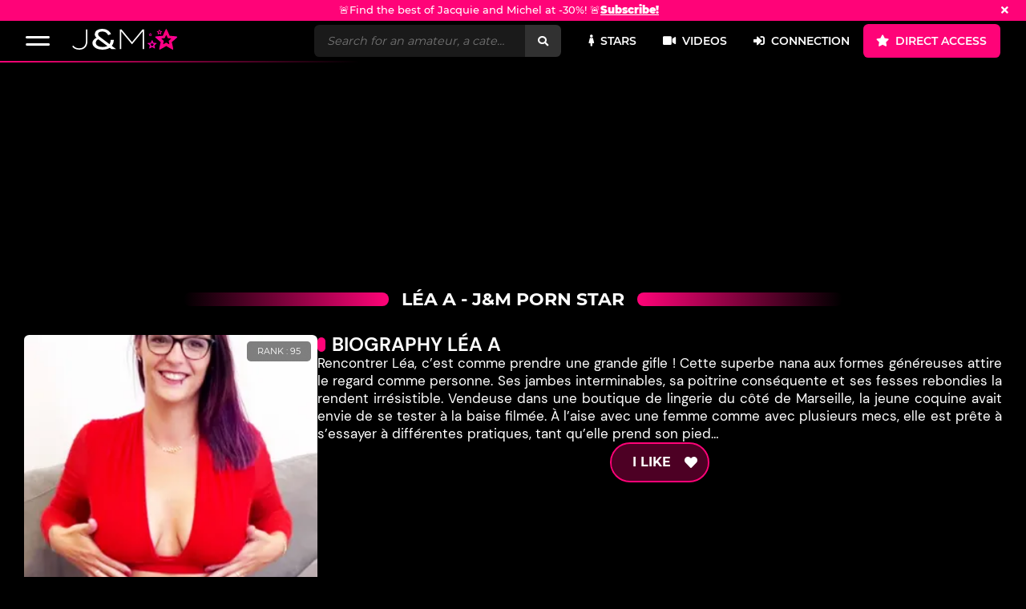

--- FILE ---
content_type: text/html; charset=utf-8
request_url: https://www.jacquieetmichelstars.com/en/pornstar/356-lea-a.html
body_size: 6654
content:
<!DOCTYPE html>
<html lang="en"
    class="black "
    data-disclaimer-url="/en/disclaimer"
    data-popunder-url="https://www.jacquieetmichelstars.com/zeder/popunder"
>
<head>
    

<script>(function(w,d,s,l,i){w[l]=w[l]||[];w[l].push({'gtm.start':
new Date().getTime(),event:'gtm.js'});var f=d.getElementsByTagName(s)[0],
j=d.createElement(s),dl=l!='dataLayer'?'&l='+l:'';j.async=true;j.src=
'https://www.googletagmanager.com/gtm.js?id='+i+dl;f.parentNode.insertBefore(j,f);
})(window,document,'script','dataLayer','GTM-MPKV2LJ');</script>

    <title>Actrice porno Léa A en HD et Streaming - Jacquie et Michel Stars</title>

    <meta name="rating" content="RTA-5042-1996-1400-1577-RTA" />
    <meta charset="utf-8">
    <meta name="format-detection" content="telephone=no">
    <meta name="author" lang="fr" content="Jacquie et Michel Stars">
    <meta http-equiv="X-UA-Compatible" content="IE=edge,chrome=1">
    <meta content="width=device-width, initial-scale=1, maximum-scale=1.0, user-scalable=0" name="viewport">

    <meta name="description" content="Vidéos porno de Léa A très hot en HD ! Le meilleur du porno français avec Léa A en streaming - Jacquie et Michel Stars" >
    <meta name="keywords" content="léa a, jacquie et michel stars, actrice, biographie, vidéos XXX, star du X, porno, hd, streaming, sexe">

    
    
<link rel="canonical" href="https://www.jacquieetmichelstars.com/en/pornstar/356-lea-a.html" />


    <meta name="robots" content="index,follow">

    <link rel="prefetch" href="/en/videos/show/466/lea-27ans-seduit-ses-plans-culs-grace-a-ses-atouts-tres-imposants.html">
    
        <script type = "application/ld+json"> {
            "@context": "http://schema.org",
            "@type": "Organization",
            "name": "Jacquie et Michel Stars",
            "url": "https://www.jacquieetmichelstars.com",
            "logo": "https://s.jacquieetmichelstars.com/assets/logo-jacquieetmichelstars-short.fb085c7db2b7.svg",
            "sameAs": ["https://www.facebook.com/JacquieetMichelElite", "https://twitter.com/JacquieMichelX", "https://www.instagram.com/jacquieetmichelelite/"]
        }
        </script>
    

    



    


    
<link rel="apple-touch-icon" sizes="57x57" href="https://s.jacquieetmichelstars.com/favicons/apple-icon-57x57.86f3e300c29c.png">
<link rel="apple-touch-icon" sizes="60x60" href="https://s.jacquieetmichelstars.com/favicons/apple-icon-60x60.050f3bfbd443.png">
<link rel="apple-touch-icon" sizes="72x72" href="https://s.jacquieetmichelstars.com/favicons/apple-icon-72x72.2816b1159c90.png">
<link rel="apple-touch-icon" sizes="76x76" href="https://s.jacquieetmichelstars.com/favicons/apple-icon-76x76.16da8278fd62.png">
<link rel="apple-touch-icon" sizes="114x114" href="https://s.jacquieetmichelstars.com/favicons/apple-icon-114x114.681d384de4b5.png">
<link rel="apple-touch-icon" sizes="120x120" href="https://s.jacquieetmichelstars.com/favicons/apple-icon-152x152.0ea146f9e2b2.png">
<link rel="apple-touch-icon" sizes="144x144" href="https://s.jacquieetmichelstars.com/favicons/apple-icon-144x144.35fa9970f3f1.png">
<link rel="apple-touch-icon" sizes="152x152" href="https://s.jacquieetmichelstars.com/favicons/apple-icon-152x152.0ea146f9e2b2.png">
<link rel="apple-touch-icon" sizes="180x180" href="https://s.jacquieetmichelstars.com/favicons/apple-icon-180x180.ec04f40758e8.png">
<link rel="icon" type="image/png" sizes="192x192" href="https://s.jacquieetmichelstars.com/favicons/android-icon-192x192.3f04c3303f08.png">
<link rel="icon" type="image/png" sizes="32x32" href="https://s.jacquieetmichelstars.com/favicons/favicon-32x32.41aca9f3186d.png">
<link rel="icon" type="image/png" sizes="96x96" href="https://s.jacquieetmichelstars.com/favicons/favicon-96x96.4b8ac900d576.png">
<link rel="icon" type="image/png" sizes="16x16" href="https://s.jacquieetmichelstars.com/favicons/favicon-16x16.72b4d257464c.png">
<link rel="manifest" href="/en/site.webmanifest">
<link rel="shortcut icon" href="https://s.jacquieetmichelstars.com/favicons/favicon.6053351e09c6.ico">
<meta name="msapplication-TileColor" content="#000000">
<meta name="msapplication-TileImage" content="https://s.jacquieetmichelstars.com/favicons/ms-icon-144x144.35fa9970f3f1.png">
<meta name="msapplication-config" content="/en/browserconfig.xml">
<meta name="theme-color" content="#000000">

    <link href="https://s.jacquieetmichelstars.com/dist/css/style.f5238ba05cd3.css" rel="stylesheet" type="text/css" media="all">

    
        <meta property="og:site_name" content="Jacquie et Michel Stars">
        <meta property="og:type" content="website">
        <meta property="og:url" content="https://www.jacquieetmichelstars.com/">
        <meta property="og:title" content="Jacquie et Michel Stars | Jacquie et Michel porn site offering you daily HD porn videos !">
        <meta property="og:description" content="Jacquie et Michel Stars, porn site of Jacquie et Michel, offers you the realization of your sexual desires every day in streaming porn video and HD…">
        <meta property="og:image" content="https://s.jacquieetmichelstars.com/assets/social-card-jmstars.95a501b74633.png">
        <meta property="og:image:height" content="630">
        <meta property="og:image:width" content="1200">

        <meta name="twitter:card" content="summary_large_image">
        <meta name="twitter:title" content="Jacquie et Michel Stars | Jacquie et Michel porn site offering you daily HD porn videos !">
        <meta name="twitter:description" content="Jacquie et Michel Stars, porn site of Jacquie et Michel, offers you the realization of your sexual desires every day in streaming porn video and HD…">
        <meta name="twitter:image" content="https://s.jacquieetmichelstars.com/assets/social-card-jmstars.95a501b74633.png">
        <meta name="twitter:url" content="https://www.jacquieetmichelstars.com/">
    

</head>
<body class="userstate "
    data-user-state-url="/en/users/api/user/getstate/"
    data-events-generic-url="/api/events/generic/"
    
    data-popunder-url="https://s.jacquieetmichelstars.com/assets/popunder.js.1211f6f92b6f.js"
    data-page="pornstars-detail"
>

<noscript><iframe src="https://www.googletagmanager.com/ns.html?id=GTM-MPKV2LJ" height="0" width="0" style="display:none;visibility:hidden"></iframe></noscript>


<div data-container-wrapper>
    

<header class="header border-bottom-gradient-to-right">

    <div class="promo-widget-head has_sub_hide" data-promo-widget-container data-hide-if-user-has-global-subscription>
        <div class="container">
            <div class="widget-content">
                <p>🚨
                    <p class="hide-mobile">Find&nbsp;</p>the best of <p class="hide-mobile">&nbsp;Jacquie and Michel&nbsp;</p> <p class="hide-desktop hide-tablet">&nbsp;J&M&nbsp;</p> at -30%! 🚨
                </p>
                <a target="_blank" rel="nofollow" data-straceo-redirect href="/en/purchase-redirect/subscription/"><b>Subscribe!</b></a>
            </div>
        </div>
        <a href="#" data-promo-widget-close><i class="fa fa-times"></i></a>
    </div>


    <section class="spacing-horizontal-average hide-mobile">

        <div class="header__container">
            <div class="header__container_wrapper justify-start">
                <div class="header__container_wrapper-item header__container-item-menu-status item-padding item-no-padding-left" data-menu-handler>
                    <img class="open-menu" alt="Open the menu" src="https://s.jacquieetmichelstars.com/assets/menu-closed.5095064f2666.svg">
                </div>
                <div class="header__container_wrapper-item header__container-item-menu-logo">
                    
                        

<a href="/en/">
    <img class="hide-tablet hide-mobile logo-desktop" alt="Jacquie et Michel Stars" src="https://s.jacquieetmichelstars.com/assets/jmstars-logo.62c38b37dff3.svg">
    <img class="hide-desktop logo-mobile" alt="Logo Jacquie et Michel Stars" src="https://s.jacquieetmichelstars.com/assets/logo-jacquieetmichelstars-short.fb085c7db2b7.svg">
</a>

                    
                </div>
            </div>
            <div class="header__container_wrapper justify-center">
                
<div class="header__container_wrapper-search">
    <div class="search-bar">
        <form method="post" data-search>
            <input class="search-bar_input" type="search" inputmode="search" placeholder="Search for an amateur, a category, a tag…" aria-label="Search"
                value=""
                data-search-url="/en/recherche/QUERY.html"
            >
            <button class="search-bar_input_button fas fa-search"></button>
        </form>
    </div>
</div>
            </div>

            <div class="header__container_wrapper justify-end">
                <a class="item-padding" href="/en/pornstars.html" id="button-stars"><i class="fas fa-female"></i>Stars</a>
                <a class="item-padding" href="/en/toutes-les-videos-pornos-jacquie-et-michel.html" id="button-videos-menu"><i class="fas fa-video"></i>Videos</a>
                <a class="item-padding" id="button-connexion" data-login-link data-is-anonymous data-next-url="/en/pornstar/356-lea-a.html" href="/en/users/login.html"><i class="fas fa-sign-in-alt"></i>Connection</a>
                <a class="item-padding background-primary has_sub_hide" id="button-premium" target="_blank" rel="nofollow" data-straceo-redirect href="/en/purchase-redirect/subscription/"><i class="fas fa-star"></i>Direct access</a>

                <a class="item-padding" data-is-logged href="/en/users/account.html"><i class="fas fa-user-check"></i></a>
                <a class="item-padding item-no-padding-right" data-is-logged data-next-url="/en/pornstar/356-lea-a.html" href="/en/users/logout.html"><i class="fas fa-sign-out"></i></a>

            </div>
        </div>
    </section>
    <section class="spacing-horizontal-small hide-desktop hide-tablet">

        <div class="header__container">
            <div class="header__container_wrapper justify-start">
                <div class="header__container_wrapper-item header__container-item-menu-status item-padding item-no-padding-left" data-menu-handler>
                    <img class="open-menu" alt="Open the menu" src="https://s.jacquieetmichelstars.com/assets/menu-closed.5095064f2666.svg">
                </div>
                <div class="header__container_wrapper-item header__container-item-menu-logo">
                    <a href="/en/">
                        <img class="hide-desktop logo-mobile" alt="Logo Jacquie et Michel Stars" src="https://s.jacquieetmichelstars.com/assets/logo-jacquieetmichelstars-short.fb085c7db2b7.svg">
                    </a>
                </div>
            </div>
            <div class="header__container_wrapper justify-end">
                <a class="item-padding  header__search-handler" data-search-mobile-handler><i class="fas fa-search"></i></a>
                <a class="item-padding" href="/en/pornstars.html"><i class="fas fa-female"></i></a>
                <a class="item-padding background-primary has_sub_hide" id="button-premium-mobile" target="_blank" rel="nofollow" data-straceo-redirect href="/en/purchase-redirect/subscription/"><i class="fas fa-star"></i></a>
                <a class="item-padding item-no-padding-right" id="button-connexion-mobile" data-is-anonymous data-next-url="/en/pornstar/356-lea-a.html" href="/en/users/login.html"><i class="fas fa-user"></i></a>

                <a class="item-padding" data-is-logged href="/en/users/account.html"><i class="fas fa-user-check"></i></a>
                <a class="item-padding item-no-padding-right" data-is-logged data-next-url="/en/pornstar/356-lea-a.html" href="/en/users/logout.html"><i class="fas fa-sign-out"></i></a>

            </div>
        </div>

        <div class="header__container header__search-bar">
            <div class="header__container_wrapper justify-start">
                <div class="header__container_wrapper-item item-padding header__search-handler item-no-padding-left" data-search-mobile-handler>
                    <img alt="Close the menu" src="https://s.jacquieetmichelstars.com/assets/menu-open.c8af9e3be0ac.svg">
                </div>
                
<div class="header__container_wrapper-search">
    <div class="search-bar">
        <form method="post" data-search>
            <input class="search-bar_input" type="search" inputmode="search" placeholder="Search for an amateur, a category, a tag…" aria-label="Search"
                value=""
                data-search-url="/en/recherche/QUERY.html"
            >
            <button class="search-bar_input_button fas fa-search"></button>
        </form>
    </div>
</div>
            </div>
        </div>
    </section>
</header>

<section class="header__menu menu-handler border-bottom-primary background-menu-close"
    data-background-menu-close
    data-menu-wrapper
    data-toggle-class="menu-open" data-toggle-class-target="[data-menu-wrapper]"
>
    <div class="header__menu_wrapper border-bottom-primary spacing-horizontal-average">
        <div class="header__menu_wrapper-item header__container-item-menu-status item-padding item-no-padding-left" data-menu-handler>
            <img alt="Close the menu" src="https://s.jacquieetmichelstars.com/assets/menu-open.c8af9e3be0ac.svg">
        </div>
        <div class="header__menu_wrapper-item header__container-item-menu-logo">
            <a href="/en/">
                <img class="hide-tablet hide-mobile" alt="Logo Jacquie et Michel Stars" src="https://s.jacquieetmichelstars.com/assets/jmstars-logo.62c38b37dff3.svg">
                <img class="hide-desktop" alt="Logo Jacquie et Michel Stars" src="https://s.jacquieetmichelstars.com/assets/jmstars-logo.62c38b37dff3.svg">
            </a>
        </div>
    </div>


    <div class="header__menu_wrapper-links">
        <div class="header__menu_wrapper-links_wrapper">
            <a class="item-padding background-primary has_sub_hide" id="button-premium-mobile" target="_blank" rel="nofollow" data-straceo-redirect href="/en/purchase-redirect/subscription/"><i class="fas fa-star"></i>Premium</a>
            <a class="item-padding" id="button-connexion-mobile" data-is-anonymous data-next-url="/en/pornstar/356-lea-a.html" href="/en/users/login.html"><i class="fas fa-sign-in-alt"></i>Connection</a>
        </div>
        <a class="item-padding-horizontal" href="/en/"><i class="fas fa-home"></i>Home</a>
        <a class="item-padding-horizontal" href="/en/toutes-les-videos-pornos-jacquie-et-michel.html" id="button-videos-menu-mobile"><i class="fas fa-video"></i>All J&amp;M videos</a>
        <a class="item-padding-horizontal" href="/en/pornstars.html"><i class="fas fa-female"></i>All stars</a>
        <a class="item-padding-horizontal" href="/en/categories.html"><i class="fas fa-list"></i>All categories</a>
        <span class="plq" data-plans-q-desktop data-plans-q-notifications="" data-is-new-plkr>
            <a class="item-padding-horizontal" href="https://s.gankana.com/p/n29Y-2yg7q?trq_plv=jacquieetmichelstars&trq_lang=en" target="_blank">
                <i class="fas fa-bed"></i> <span>Plans Q</span>
            </a>
        </span>
        <a class="item-padding-horizontal" href="https://s.gankana.com/p/lH0nSUpmnb?trq_plv=jacquieetmichelstars&trq_lang=en" target="_blank"><i class="fas fa-webcam"></i>Webcams</a>

        <a class="item-padding-horizontal" href="/en/contact/contact.html"><i class="fas fa-comments"></i>Contact us</a>

        
            
        

        
            <a class="item-padding-horizontal" href="/en/videos/show/1535/a-45ans-emma-veut-aller-le-plus-loin-possible-et-par-tous-les-trous.html"><i class="fas fa-play"></i>Latest video</a>
            <div class="header__menu_wrapper_video-item">
                <a href="/en/videos/show/1535/a-45ans-emma-veut-aller-le-plus-loin-possible-et-par-tous-les-trous.html" data-popunder-enabled>
                    <div class="header__menu_wrapper_video-item_details video_background-gradient">
                        <p class="header__menu_wrapper_video-title">At 45, Emma wants to go as far as possible... and through every hole!</p>
                    </div>
                    <div class="header__menu_wrapper_video-item_thumb placeholder">
                        
                            <img class="lazyload nsfw" data-src="https://t.jacquieetmichelstars.com/1-tubescore/2026-01/pictures/ce3854f7-e4cb-4895-93c4-c54172d76a4b?auto=format&h=450&ixlib=python-4.0.0&w=800&s=d7c866edfadf608b53e2fab19d87843b" alt="&lt;built-in method title of str object at 0x7b1c55332670&gt;" />
                        
                    </div>
                </a>
            </div>
        
    </div>

</section>

<hr class="top_spacer">


    
    

    <!-- HEADER  ---------------------------------------------------------------------------------------------------------------------------------------------------->

    <div class="container">

         

        

    <section class="spacing-top-vertical-average">
        <div zeder zone="nRIWGd2qZy" zeder-hash="88918c821108485807321b4994814eb9" data-zeder-domain="www.jacquieetmichelstars.com" data-zeder-lang="en" data-zeder-plv="jacquieetmichelstars" data-zeder-soft="hard" data-zeder-source="page-top" data-zeder-user="anonymous"></div>
        <div class="ad-fixed-width" zeder zone="fA5D9mbWls" zeder-hash="88918c821108485807321b4994814eb9" data-zeder-domain="www.jacquieetmichelstars.com" data-zeder-lang="en" data-zeder-plv="jacquieetmichelstars" data-zeder-soft="hard" data-zeder-source="page-top" data-zeder-user="anonymous"></div>
    </section>

    

<section class="section__featured-star spacing-top-vertical-average">
    <div class="section__title">
    
        <h1 class="section__title-center">Léa A - J&M porn star</h1>
    
    </div>
    <section class="section__actor_profile spacing-top-vertical-small">
        <div class="section__actor_profile_wrapper">
            <div class="section__actor_profile_wrapper_user">
                <div class="section__actor_profile_wrapper_user_details actor_background-gradient">
                    <img class="section__actor_profile_wrapper_user_details_star-crown" src="https://s.jacquieetmichelstars.com/assets/star-crown.5041f53f60c3.svg" alt="J&M Stars crown">
                    <span class="section__actor_profile_wrapper_user_details_title">Léa A</span>
                </div>
                
                    <div class="pin-number"><p>Rank : 95</p></div>
                
                <div class="section__actor_profile_wrapper_user_thumb placeholder-actor">
                    
                        
                            <img class="nsfw" src="https://t.jacquieetmichelstars.com/pornstars/_pictures/3a570414-f599-414d-ab2d-8cffe93161b7.png?h=438&ixlib=python-4.0.0&w=295&s=8f6d8f80c67d16d7c114754b5532db68" alt="Léa A">
                        
                    
                </div>
            </div>
            <div class="section__actor_profile_wrapper_bio">
            
                <h2 class="section__title-side-alt">Biography Léa A</h2>
            
                <div class="section__actor_profile_wrapper_bio_tags">
                    
                    
                </div>
                <div class="section__actor_profile_wrapper_bio_details">
                    <p><p>Rencontrer Léa, c’est comme prendre une grande gifle ! Cette superbe nana aux formes généreuses attire le regard comme personne. Ses jambes interminables, sa poitrine conséquente et ses fesses rebondies la rendent irrésistible. Vendeuse dans une boutique de lingerie du côté de Marseille, la jeune coquine avait envie de se tester à la baise filmée. À l’aise avec une femme comme avec plusieurs mecs, elle est prête à s’essayer à différentes pratiques, tant qu’elle prend son pied…</p></p>
                </div>
                <div class="section__actor_profile_wrapper_bio_buttons">

                    
                    <span class="button-like grow" data-pornstar-like="/like/356/" id="like-pornstar-356"
                          data-text="I love it!" data-text-ok="Thanks for voting" data-text-error="I already like it"
                          data-toggle-class="active" data-toggle-class-target="#like-pornstar-356"
                    ><span>I like</span><i class="fas fa-heart"></i></span>
                    

                    
                </div>
            </div>
        </div>
    </section>
    <section class="section__actor-content spacing-top-vertical-small">
        

        
        <div class="section__actor-content_video-gallery">
            <h2 class="section__actor-content_title spacing-vertical-small">Latest videos of Léa A</h2><a class="show-more-link" href="/en/toutes-les-videos-pornos-de-lea-a-356.html">See more</a>
            <div class="section__actor-content_wrapper-video">

                
                    <div class="section__actor-content_wrapper-video_item">
                        <a href="/en/videos/show/466/lea-27ans-seduit-ses-plans-culs-grace-a-ses-atouts-tres-imposants.html" target="_blank">
                            <div class="section__actor-content_wrapper-video_item_picture video-play-overlay">
                                <div class="placeholder">
                                    
                                        <img class="lazyload " data-src="https://t.jacquieetmichelstars.com/1-tubescore/2022-09/pictures/7d64f1b1-36a8-4b59-ba39-1185af8a7e9e?auto=format&h=222&ixlib=python-4.0.0&w=396&s=0413e46468e4b618b072730b78d3c7ea" alt="Léa, 27, seduces her boyfriends thanks to her very impressive assets...">
                                    
                                </div>
                                <span class="position-bottom-left pin-number">32 min</span>

                            </div>
                            <p class="section__actor-content_wrapper-video_item_description">Léa, 27, seduces her boyfriends thanks to her very impressive assets...</p>
                        </a>
                    </div>
                
            </div>
        </div>
        
    </section>
</section>



    
    
    <div class="spacing-vertical-average get-premium ad-fixed-width" zeder zone="xpINW-PKQ_" zeder-hash="8efe71e1d073958c47199cdb48f87ef5" data-zeder-domain="www.jacquieetmichelstars.com" data-zeder-lang="en" data-zeder-next="/en/purchase-redirect/subscription/" data-zeder-plv="jacquieetmichelstars" data-zeder-soft="hard" data-zeder-user="anonymous"></div>
    
    



<section class="section__profiles-stars spacing-vertical-small">
    <div class="section__title">
        <h2 class="section__title-center">Trendy Stars</h2>
    </div>
    <div class="section__profiles-stars_wrapper section__profiles-stars_carousel spacing-vertical-small" id="star-trends-slider" style="display: none">
        
            

<div class="section__profiles-stars_item">
    <div class="section__profiles-stars_item-inner ">
        <a data-popunder-enabled href="/en/pornstar/82-isabelle.html">
            <div class="section__profiles-stars_item_details actor_background-gradient">
                <img class="section__profiles-stars_item_details_star-crown" src="https://s.jacquieetmichelstars.com/assets/star-crown.5041f53f60c3.svg" alt="J&M Stars crown">
                
                <h3 class="section__profiles-stars_item_details_title">Isabelle</h3>
                
            </div>
            
            <div class="pin-number"><p>Rank : 1</p></div>
            
            <div class="section__profiles-stars_item_thumb placeholder-actor">
                
                <img class="lazyload nsfw" data-src="https://t.jacquieetmichelstars.com/pornstars/_pictures/4affc185-d5e9-40e5-833c-faf833651ca8.jpeg?h=438&ixlib=python-4.0.0&w=295&s=50b69c178a3c9eeb8013a1498d905d3f" alt="Isabelle">
                
            </div>
        </a>
    </div>
</div>

        
            

<div class="section__profiles-stars_item">
    <div class="section__profiles-stars_item-inner ">
        <a data-popunder-enabled href="/en/pornstar/69-martine.html">
            <div class="section__profiles-stars_item_details actor_background-gradient">
                <img class="section__profiles-stars_item_details_star-crown" src="https://s.jacquieetmichelstars.com/assets/star-crown.5041f53f60c3.svg" alt="J&M Stars crown">
                
                <h3 class="section__profiles-stars_item_details_title">Martine</h3>
                
            </div>
            
            <div class="pin-number"><p>Rank : 2</p></div>
            
            <div class="section__profiles-stars_item_thumb placeholder-actor">
                
                <img class="lazyload nsfw" data-src="https://t.jacquieetmichelstars.com/pornstars/_pictures/a768965f-5b32-43dd-81f3-8ca42ba3b1f1.png?h=438&ixlib=python-4.0.0&w=295&s=ab1facf87d3f7750212be2853431b7a8" alt="Martine">
                
            </div>
        </a>
    </div>
</div>

        
            

<div class="section__profiles-stars_item">
    <div class="section__profiles-stars_item-inner ">
        <a data-popunder-enabled href="/en/pornstar/67-milena.html">
            <div class="section__profiles-stars_item_details actor_background-gradient">
                <img class="section__profiles-stars_item_details_star-crown" src="https://s.jacquieetmichelstars.com/assets/star-crown.5041f53f60c3.svg" alt="J&M Stars crown">
                
                <h3 class="section__profiles-stars_item_details_title">Milena</h3>
                
            </div>
            
            <div class="pin-number"><p>Rank : 3</p></div>
            
            <div class="section__profiles-stars_item_thumb placeholder-actor">
                
                <img class="lazyload nsfw" data-src="https://t.jacquieetmichelstars.com/pornstars/_pictures/61005b0b-76a2-4708-8f7a-6ab74de819e5.jpeg?h=438&ixlib=python-4.0.0&w=295&s=a25a08efe95adbf66279c36a90415ef4" alt="Milena">
                
            </div>
        </a>
    </div>
</div>

        
            

<div class="section__profiles-stars_item">
    <div class="section__profiles-stars_item-inner ">
        <a data-popunder-enabled href="/en/pornstar/515-penelope-chic.html">
            <div class="section__profiles-stars_item_details actor_background-gradient">
                <img class="section__profiles-stars_item_details_star-crown" src="https://s.jacquieetmichelstars.com/assets/star-crown.5041f53f60c3.svg" alt="J&M Stars crown">
                
                <h3 class="section__profiles-stars_item_details_title">Pénélope Chic</h3>
                
            </div>
            
            <div class="pin-number"><p>Rank : 4</p></div>
            
            <div class="section__profiles-stars_item_thumb placeholder-actor">
                
                <img class="lazyload nsfw" data-src="https://t.jacquieetmichelstars.com/pornstars/_pictures/f0ad8047-79bb-47ad-978d-416ac1ecb84a.jpg?h=438&ixlib=python-4.0.0&w=295&s=8cadd80f578118a958a77d6e39932ea4" alt="Pénélope Chic">
                
            </div>
        </a>
    </div>
</div>

        
            

<div class="section__profiles-stars_item">
    <div class="section__profiles-stars_item-inner ">
        <a data-popunder-enabled href="/en/pornstar/197-sabrina.html">
            <div class="section__profiles-stars_item_details actor_background-gradient">
                <img class="section__profiles-stars_item_details_star-crown" src="https://s.jacquieetmichelstars.com/assets/star-crown.5041f53f60c3.svg" alt="J&M Stars crown">
                
                <h3 class="section__profiles-stars_item_details_title">Sabrina</h3>
                
            </div>
            
            <div class="pin-number"><p>Rank : 5</p></div>
            
            <div class="section__profiles-stars_item_thumb placeholder-actor">
                
                <img class="lazyload nsfw" data-src="https://t.jacquieetmichelstars.com/pornstars/_pictures/73ec2b30-7436-49dc-aa5f-09f7024d37c1.jpg?h=438&ixlib=python-4.0.0&w=295&s=f360a6dfffd849c15fb4755b1da8d294" alt="Sabrina">
                
            </div>
        </a>
    </div>
</div>

        
            

<div class="section__profiles-stars_item">
    <div class="section__profiles-stars_item-inner ">
        <a data-popunder-enabled href="/en/pornstar/388-amandine-pellissard.html">
            <div class="section__profiles-stars_item_details actor_background-gradient">
                <img class="section__profiles-stars_item_details_star-crown" src="https://s.jacquieetmichelstars.com/assets/star-crown.5041f53f60c3.svg" alt="J&M Stars crown">
                
                <h3 class="section__profiles-stars_item_details_title">Amandine Pellissard</h3>
                
            </div>
            
            <div class="pin-number"><p>Rank : 6</p></div>
            
            <div class="section__profiles-stars_item_thumb placeholder-actor">
                
                <img class="lazyload nsfw" data-src="https://t.jacquieetmichelstars.com/pornstars/_pictures/3c3694b5-2f3e-4490-a478-1d34f5bec426.jpg?h=438&ixlib=python-4.0.0&w=295&s=a3e3adeb6606525dbf87e8bfc09e4df9" alt="Amandine Pellissard">
                
            </div>
        </a>
    </div>
</div>

        
            

<div class="section__profiles-stars_item">
    <div class="section__profiles-stars_item-inner ">
        <a data-popunder-enabled href="/en/pornstar/606-penelope.html">
            <div class="section__profiles-stars_item_details actor_background-gradient">
                <img class="section__profiles-stars_item_details_star-crown" src="https://s.jacquieetmichelstars.com/assets/star-crown.5041f53f60c3.svg" alt="J&M Stars crown">
                
                <h3 class="section__profiles-stars_item_details_title">Pénélope</h3>
                
            </div>
            
            <div class="pin-number"><p>Rank : 7</p></div>
            
            <div class="section__profiles-stars_item_thumb placeholder-actor">
                
                <img class="lazyload nsfw" data-src="https://t.jacquieetmichelstars.com/pornstars/_pictures/0953adc8-ac77-4c71-92f3-920374432149.jpg?h=438&ixlib=python-4.0.0&w=295&s=f466de3e37b3c0bcd98a5bfec087e431" alt="Pénélope">
                
            </div>
        </a>
    </div>
</div>

        
            

<div class="section__profiles-stars_item">
    <div class="section__profiles-stars_item-inner ">
        <a data-popunder-enabled href="/en/pornstar/344-maddy.html">
            <div class="section__profiles-stars_item_details actor_background-gradient">
                <img class="section__profiles-stars_item_details_star-crown" src="https://s.jacquieetmichelstars.com/assets/star-crown.5041f53f60c3.svg" alt="J&M Stars crown">
                
                <h3 class="section__profiles-stars_item_details_title">Maddy</h3>
                
            </div>
            
            <div class="pin-number"><p>Rank : 8</p></div>
            
            <div class="section__profiles-stars_item_thumb placeholder-actor">
                
                <img class="lazyload nsfw" data-src="https://t.jacquieetmichelstars.com/pornstars/_pictures/0006154b-ea34-4afd-99c4-349ee30f02c4.jpg?h=438&ixlib=python-4.0.0&w=295&s=a14a45b8f8e15f9b8fe372ef641b24e0" alt="Maddy">
                
            </div>
        </a>
    </div>
</div>

        
            

<div class="section__profiles-stars_item">
    <div class="section__profiles-stars_item-inner ">
        <a data-popunder-enabled href="/en/pornstar/176-swan.html">
            <div class="section__profiles-stars_item_details actor_background-gradient">
                <img class="section__profiles-stars_item_details_star-crown" src="https://s.jacquieetmichelstars.com/assets/star-crown.5041f53f60c3.svg" alt="J&M Stars crown">
                
                <h3 class="section__profiles-stars_item_details_title">Swan</h3>
                
            </div>
            
            <div class="pin-number"><p>Rank : 9</p></div>
            
            <div class="section__profiles-stars_item_thumb placeholder-actor">
                
                <img class="lazyload nsfw" data-src="https://t.jacquieetmichelstars.com/pornstars/_pictures/af0b07a9-3815-4457-8529-6ccfbdc37ab7.jpg?h=438&ixlib=python-4.0.0&w=295&s=15dad7f5cb92f0a7d603129358fbf921" alt="Swan">
                
            </div>
        </a>
    </div>
</div>

        
            

<div class="section__profiles-stars_item">
    <div class="section__profiles-stars_item-inner ">
        <a data-popunder-enabled href="/en/pornstar/35-megane-lopez.html">
            <div class="section__profiles-stars_item_details actor_background-gradient">
                <img class="section__profiles-stars_item_details_star-crown" src="https://s.jacquieetmichelstars.com/assets/star-crown.5041f53f60c3.svg" alt="J&M Stars crown">
                
                <h3 class="section__profiles-stars_item_details_title">Mégane Lopez</h3>
                
            </div>
            
            <div class="pin-number"><p>Rank : 10</p></div>
            
            <div class="section__profiles-stars_item_thumb placeholder-actor">
                
                <img class="lazyload nsfw" data-src="https://t.jacquieetmichelstars.com/pornstars/_pictures/318d0bb7-e0c6-4c72-bcf6-74c5ecd84005.png?h=438&ixlib=python-4.0.0&w=295&s=5a6474c1f400eebf445a6b69887cd354" alt="Mégane Lopez">
                
            </div>
        </a>
    </div>
</div>

        
            

<div class="section__profiles-stars_item">
    <div class="section__profiles-stars_item-inner ">
        <a data-popunder-enabled href="/en/pornstar/257-sophie-h.html">
            <div class="section__profiles-stars_item_details actor_background-gradient">
                <img class="section__profiles-stars_item_details_star-crown" src="https://s.jacquieetmichelstars.com/assets/star-crown.5041f53f60c3.svg" alt="J&M Stars crown">
                
                <h3 class="section__profiles-stars_item_details_title">Sophie H</h3>
                
            </div>
            
            <div class="pin-number"><p>Rank : 11</p></div>
            
            <div class="section__profiles-stars_item_thumb placeholder-actor">
                
                <img class="lazyload nsfw" data-src="https://t.jacquieetmichelstars.com/pornstars/_pictures/74876435-d383-485d-bc50-8a0edc6fcc82.jpg?h=438&ixlib=python-4.0.0&w=295&s=aa0f9017e159533380a2402dafc3b90b" alt="Sophie H">
                
            </div>
        </a>
    </div>
</div>

        
            

<div class="section__profiles-stars_item">
    <div class="section__profiles-stars_item-inner ">
        <a data-popunder-enabled href="/en/pornstar/55-agnes.html">
            <div class="section__profiles-stars_item_details actor_background-gradient">
                <img class="section__profiles-stars_item_details_star-crown" src="https://s.jacquieetmichelstars.com/assets/star-crown.5041f53f60c3.svg" alt="J&M Stars crown">
                
                <h3 class="section__profiles-stars_item_details_title">Agnès</h3>
                
            </div>
            
            <div class="pin-number"><p>Rank : 12</p></div>
            
            <div class="section__profiles-stars_item_thumb placeholder-actor">
                
                <img class="lazyload nsfw" data-src="https://t.jacquieetmichelstars.com/pornstars/_pictures/8c39cb8d-c82a-4ecb-b0cd-4df87c9ea89f.jpg?h=438&ixlib=python-4.0.0&w=295&s=627fb9c1d32a73c171e66e3a88cbb549" alt="Agnès">
                
            </div>
        </a>
    </div>
</div>

        
    </div>

    
        <div class="section__button spacing-vertical-average">
            <a class="button" href="/en/pornstars.html">
                <span>See all J&M Stars</span>
            </a>
        </div>
    
</section>





    </div>

      

</div>



    <script src="https://s.jacquieetmichelstars.com/dist/app/bundle.4b11d5598154.js"></script>
    <script src="https://s.jacquieetmichelstars.com/assets/popunder.js.1211f6f92b6f.js"></script>






<script src="https://c.gankana.com/c.js"></script>



<script defer src="https://static.cloudflareinsights.com/beacon.min.js/vcd15cbe7772f49c399c6a5babf22c1241717689176015" integrity="sha512-ZpsOmlRQV6y907TI0dKBHq9Md29nnaEIPlkf84rnaERnq6zvWvPUqr2ft8M1aS28oN72PdrCzSjY4U6VaAw1EQ==" data-cf-beacon='{"version":"2024.11.0","token":"a7de0d9b7d754a33ba0e8e8daf7eaf36","r":1,"server_timing":{"name":{"cfCacheStatus":true,"cfEdge":true,"cfExtPri":true,"cfL4":true,"cfOrigin":true,"cfSpeedBrain":true},"location_startswith":null}}' crossorigin="anonymous"></script>
</body>
</html>


--- FILE ---
content_type: text/html
request_url: https://ban.promotools.biz/variant3/jm/jm.ban.v2_1.html?zid=1zi34fRzjZDihwrwx&lang=en&source=jacquieetmichelstars&cfsa2=iframe-top_ban.v2&cf2=jacquieetmichelstars
body_size: 898
content:
<!DOCTYPE html>
<html>
<head>
    <meta charset=utf-8>
    <meta name=viewport
          content="width=device-width, height=device-height, initial-scale=1.0, maximum-scale=1.0, user-scalable=0">
    <title>Frame banner</title>
    <link href=https://fonts.googleapis.com/css?family=Open+Sans:400,700 rel=stylesheet>
    <link type=text/css rel=stylesheet href=css/jm.ban.v2_1.css>
</head>
<body>
<div class=banner>
    <div class="container container--1">
        <div id="c1r1" class="row row--1"></div>
        <div id="c1r2" class="row row--2"></div>
    </div>
    <div class="container container--2">
        <div id="c2r1" class="row row--1"></div>
        <div id="c2r2" class="row row--2"></div>
    </div>
    <div class=banner_overlay>
        <div class=overlay__btn-toggle>
            <div class=logo></div>
        </div>
        <h1>chattez avec nos amatrices</h1>
        <p>Immédiatement et gratuitement avec<br class=show_on_mobile><span> 25 crédits gratuits </span>!</p>
        <a href="https://www.jacquieetmichelvision.com/fr/<?php echo $params; ?>" target=_blank class=cta__btn>j'en
            profite !</a>
    </div>
</div>
<script>
    (() => {
        const c1r1 = document.getElementById('c1r1');
        for (let i = 0; i < 7; i++) {
            let newElem = '<div class=item><a href="" target=_blank class=redirect_elem>';
            if (Math.floor(Math.random() * 8) >= 7) {
                newElem += '<span class="dot"></span>'
            }
            newElem += '<div class=overlay></div>' + '<div class="image_placeholder" style="background-position: 0px -' + i * 122 + 'px"></div></a></div>';
            c1r1.insertAdjacentHTML('beforeend', newElem.trim());
        }

        const c1r2 = document.getElementById('c1r2');
        for (let i = 7; i < 15; i++) {
            let newElem = '<div class=item><a href="" target=_blank class=redirect_elem>';
            if (Math.floor(Math.random() * 8) >= 7) {
                newElem += '<span class="dot"></span>'
            }
            newElem += '<div class=overlay></div>' + '<div class="image_placeholder" style="background-position: 0px -' + i * 122 + 'px"></div></a></div>';
            c1r2.insertAdjacentHTML('beforeend', newElem.trim());
        }

        const c2r1 = document.getElementById('c2r1');
        for (let i = 15; i < 21; i++) {
            let newElem = '<div class=item><a href="" target=_blank class=redirect_elem>';
            if (Math.floor(Math.random() * 8) >= 7) {
                newElem += '<span class="dot"></span>'
            }
            newElem += '<div class=overlay></div>' + '<div class="image_placeholder" style="background-position: 0px -' + i * 122 + 'px"></div></a></div>';
            c2r1.insertAdjacentHTML('beforeend', newElem.trim());
        }

        const c2r2 = document.getElementById('c2r2');
        for (let i = 21; i < 27; i++) {
            let newElem = '<div class=item><a href="" target=_blank class=redirect_elem>';
            if (Math.floor(Math.random() * 8) >= 7) {
                newElem += '<span class="dot"></span>'
            }
            newElem += '<div class=overlay></div>' + '<div class="image_placeholder" style="background-position: 0px -' + i * 122 + 'px"></div></a></div>';
            c2r2.insertAdjacentHTML('beforeend', newElem.trim());
        }
    })();
</script>
<script src=js/jquery.min.js></script>
<script src=js/jm.ban.v2_1.js></script>
</body>
</html> 


--- FILE ---
content_type: text/css
request_url: https://ban.promotools.biz/variant3/jm/css/jm.ban.v2_1.css
body_size: 2978
content:
.banner,
.row {
    position: relative;
    width: 100%
}

.logo,
.overlay__btn-toggle {
    background-repeat: no-repeat
}

.cta__btn,
.redirect_elem {
    cursor: pointer;
    text-decoration: none
}

a,
abbr,
acronym,
address,
applet,
article,
aside,
audio,
b,
big,
blockquote,
body,
canvas,
caption,
center,
cite,
code,
dd,
del,
details,
dfn,
div,
dl,
dt,
em,
embed,
fieldset,
figcaption,
figure,
footer,
form,
h1,
h2,
h3,
h4,
h5,
h6,
header,
hgroup,
html,
i,
iframe,
img,
ins,
kbd,
label,
legend,
li,
mark,
menu,
nav,
object,
ol,
output,
p,
pre,
q,
ruby,
s,
samp,
section,
small,
span,
strike,
strong,
sub,
summary,
sup,
table,
tbody,
td,
tfoot,
th,
thead,
time,
tr,
tt,
u,
ul,
var,
video {
    margin: 0;
    padding: 0;
    border: 0;
    font: inherit;
    vertical-align: baseline
}

.banner_overlay h1,
.cta__btn {
    font-weight: 700;
    text-transform: uppercase
}

.container,
.row {
    vertical-align: top;
    font-size: 0
}

article,
aside,
details,
figcaption,
figure,
footer,
header,
hgroup,
menu,
nav,
section {
    display: block
}

body {
    line-height: 1;
    background-color: transparent
}

ol,
ul {
    list-style: none
}

blockquote,
q {
    quotes: none
}

blockquote:after,
blockquote:before,
q:after,
q:before {
    content: '';
    content: none
}

table {
    border-collapse: collapse;
    border-spacing: 0
}

.show_on_mobile {
    display: none
}

.banner {
    height: 225px;
    overflow: hidden;
    font-size: 0
}

.item,
.row {
    height: 110px
}

.row {
    display: block;
    z-index: 1;
    overflow: hidden
}

.container,
.item {
    position: relative;
    display: inline-block;
    overflow: hidden
}

.row.row--1 {
    margin-bottom: 5px
}

.container.container--1 {
    width: 54.223082%
}

.container.container--2 {
    width: 45.776918%
}

.item {
    cursor: pointer;
    -webkit-box-sizing: border-box;
    box-sizing: border-box;
    -webkit-transition: opacity .3s cubic-bezier(.645, .045, .355, 1);
    -o-transition: opacity .3s cubic-bezier(.645, .045, .355, 1);
    transition: opacity .3s cubic-bezier(.645, .045, .355, 1);
    opacity: 1
}

.item.js_disabled {
    position: absolute;
    display: none;
    opacity: 0
}

.animation_placeholder {
    opacity: 0;
    z-index: 4;
    position: relative;
    height: 110px;
    display: inline-block;
    -webkit-transition: all .3s cubic-bezier(.645, .045, .355, 1);
    -o-transition: all .3s cubic-bezier(.645, .045, .355, 1);
    transition: all .3s cubic-bezier(.645, .045, .355, 1)
}

.banner_overlay,
.dot,
.overlay,
.overlay__btn-toggle {
    position: absolute
}

.container--1 .animation_placeholder,
.container--1 .item {
    width: 12.994751%;
    float: right;
    margin-right: 1.290963%
}

.container--2 .animation_placeholder,
.container--2 .item {
    width: 15.39237%;
    float: left;
    margin-left: 1.529154%
}

.container--2 .item:first-child {
    margin-left: 0
}

.container .animation_placeholder.animation_placeholder--zero_width {
    width: 0;
    margin: 0
}

.container .item.before_hide {
    float: none;
    position: absolute;
    opacity: 0;
    margin: 0
}

.overlay {
    z-index: 2;
    width: 100%;
    height: 100%;
    top: 0;
    left: 0;
    opacity: 0;
    background-color: #bb0177
}

.dot {
    left: 8px;
    top: 8px;
    width: 12px;
    height: 12px;
    -webkit-border-radius: 50%;
    border-radius: 50%;
    background-color: #0f0;
    opacity: 1;
    -webkit-animation-name: bLink;
    animation-name: bLink;
    -webkit-animation-iteration-count: infinite;
    animation-iteration-count: infinite;
    -webkit-animation-duration: 1s;
    animation-duration: 1s;
    -webkit-animation-fill-mode: both;
    animation-fill-mode: both;
    -webkit-animation-timing-function: cubic-bezier(.645, .045, .355, 1);
    animation-timing-function: cubic-bezier(.645, .045, .355, 1)
}

.item.flash .overlay {
    -webkit-animation-name: flash_once;
    animation-name: flash_once;
    -webkit-animation-iteration-count: 1;
    animation-iteration-count: 1;
    -webkit-animation-duration: .3s;
    animation-duration: .3s;
    -webkit-animation-timing-function: cubic-bezier(.645, .045, .355, 1);
    animation-timing-function: cubic-bezier(.645, .045, .355, 1)
}

.item.fresh .overlay {
    opacity: .9
}

.item.fresh.flash .overlay {
    -webkit-animation-delay: .2s;
    animation-delay: .2s;
    -webkit-animation-name: flash_back;
    animation-name: flash_back
}

.item .image_placeholder {
    width: 100%;
    height: 100%;
    z-index: 1;
    background-image: url(../img/ban.v2/assets/sprite.jpg);
    background-repeat: no-repeat;
    -webkit-background-size: 100% 6100px;
            background-size: 100% 6100px;
}

.banner_overlay {
    z-index: 2;
    top: 50%;
    -webkit-transform: translateY(-50%);
    -ms-transform: translateY(-50%);
    transform: translateY(-50%);
    height: 150px;
    width: 41.3%;
    left: 100%;
    background-color: #000;
    -webkit-transition: all .4s cubic-bezier(.645, .045, .355, 1);
    -o-transition: all .4s cubic-bezier(.645, .045, .355, 1);
    transition: all .4s cubic-bezier(.645, .045, .355, 1);
    padding: 13px 0 18px;
    -webkit-box-sizing: border-box;
    box-sizing: border-box
}

.banner_overlay.js_active {
    left: 58.7%
}

.overlay__btn-toggle {
    cursor: pointer;
    width: 62px;
    height: 62px;
    top: 50%;
    left: -32px;
    -webkit-transform: translateY(-50%);
    -ms-transform: translateY(-50%);
    transform: translateY(-50%);
    -webkit-border-radius: 50%;
    border-radius: 50%;
    background-color: #bb0177;
    background-image: url(../img/ban.v2/assets/arrow.png);
    background-position: 15px center;
    -webkit-background-size: 11px 24px;
    background-size: 11px 24px
}

.banner_overlay.js_active .logo {
    -webkit-transform: rotate(360deg);
    -ms-transform: rotate(360deg);
    transform: rotate(360deg);
    opacity: 1
}

.logo {
    width: 100%;
    height: 100%;
    background-image: url(../img/ban.v2/assets/LOGO_ban2_1.png);
    -webkit-background-size: contain;
    background-size: contain;
    -webkit-transform: rotate(0);
    -ms-transform: rotate(0);
    transform: rotate(0);
    -webkit-transform-origin: center;
    -ms-transform-origin: center;
    transform-origin: center;
    opacity: 0;
    -webkit-transition: all .4s ease;
    -o-transition: all .4s ease;
    transition: all .4s ease
}

.banner_overlay h1 {
    font-family: 'Open Sans', sans-serif;
    font-size: 30px;
    text-align: center;
    color: #fff;
    opacity: .8;
    -webkit-transition: opacity .4s ease;
    -o-transition: opacity .4s ease;
    transition: opacity .4s ease
}

.banner_overlay p,
.cta__btn {
    font-family: 'Open Sans', sans-serif;
    text-align: center;
    opacity: 0
}

.banner_overlay p {
    font-size: 20px;
    color: #fff;
    margin: 8px auto 15px;
    -webkit-transition: opacity .4s ease .2s;
    -o-transition: opacity .4s ease .2s;
    transition: opacity .4s ease .2s
}

.banner_overlay p span {
    color: #bb0177
}

.cta__btn {
    font-size: 21px;
    display: block;
    border: none;
    outline: 0;
    height: 46px;
    line-height: 46px;
    width: 251px;
    margin: 0 auto;
    color: #fff;
    background-color: #49d014;
    -webkit-border-radius: 8px;
    border-radius: 8px;
    -webkit-transition: background .3s ease, opacity .6s ease .4s;
    -o-transition: background .3s ease, opacity .6s ease .4s;
    transition: background .3s ease, opacity .6s ease .4s
}

.banner_overlay.js_active .cta__btn,
.banner_overlay.js_active h1,
.banner_overlay.js_active p {
    opacity: 1
}

.cta__btn:hover {
    background-color: #379d0f
}

@-webkit-keyframes flash_once {
    0%,
    100% {
        opacity: 0
    }
    30%,
    70% {
        opacity: .9
    }
}

@keyframes flash_once {
    0%,
    100% {
        opacity: 0
    }
    30%,
    70% {
        opacity: .9
    }
}

@-webkit-keyframes flash_back {
    0% {
        opacity: .9
    }
    100% {
        opacity: 0
    }
}

@keyframes flash_back {
    0% {
        opacity: .9
    }
    100% {
        opacity: 0
    }
}

@-webkit-keyframes bLink {
    0%,
    100% {
        opacity: 1
    }
    50% {
        opacity: .5
    }
}

@keyframes bLink {
    0%,
    100% {
        opacity: 1
    }
    50% {
        opacity: .5
    }
}

@media screen and (max-width:1599px) and (min-width:1466px) {
    .container.container--1 {
        width: 50.45%
    }
    .container.container--2 {
        width: 49.55%
    }
    .container--1 .animation_placeholder,
    .container--1 .item {
        width: 14.882722%;
        margin-right: 1.783944%
    }
    .container--2 .animation_placeholder,
    .container--2 .item {
        width: 15.153044%;
        margin-left: 1.816347%
    }
    .banner_overlay {
        width: 45%
    }
    .banner_overlay.js_active {
        left: 55%
    }
}

@media screen and (max-width:1465px) and (min-width:1170px) {
    .container.container--1 {
        width: 50.25%
    }
    .container.container--2 {
        width: 49.75%
    }
    .container--1 .animation_placeholder,
    .container--1 .item {
        width: 19.004975%;
        margin-right: .995024%
    }
    .container--2 .animation_placeholder,
    .container--2 .item {
        width: 19.195979%;
        margin-left: 1.005025%
    }
    .banner_overlay {
        width: 55.2%
    }
    .banner_overlay.js_active {
        left: 44.8%
    }
}

@media screen and (max-width:1169px) and (min-width:950px) {
    .container.container--1 {
        width: 50.45%
    }
    .container.container--2 {
        width: 49.55%
    }
    .container--1 .animation_placeholder,
    .container--1 .item {
        width: 23.216055%;
        margin-right: 1.783944%
    }
    .container--2 .animation_placeholder,
    .container--2 .item {
        width: 23.637739%;
        margin-left: 1.816347%
    }
    .banner_overlay {
        width: 62.4%
    }
    .banner_overlay.js_active {
        left: 37.6%
    }
}

@media screen and (max-width:949px) and (min-width:750px) {
    .container.container--1 {
        width: 57.314286%
    }
    .container.container--2 {
        width: 42.685714%
    }
    .container--1 .animation_placeholder,
    .container--1 .item {
        width: 24.47657%;
        margin-right: .523429%
    }
    .container--2 .animation_placeholder,
    .container--2 .item {
        width: 32.864792%;
        margin-left: .702811%
    }
    .banner_overlay {
        width: 83.3%
    }
    .banner_overlay.js_active {
        left: 16.7%
    }
}

@media screen and (max-width:749px) and (min-width:600px) {
    .container.container--1 {
        width: 60%
    }
    .container.container--2 {
        width: 40%
    }
    .container--1 .animation_placeholder,
    .container--1 .item {
        width: 33.333333%;
        margin-right: 0
    }
    .container--2 .animation_placeholder,
    .container--2 .item {
        width: 50%;
        margin-left: 0
    }
    .banner_overlay {
        width: 90%;
        padding: 16px 30px 18px
    }
    .banner_overlay.js_active {
        left: 10%
    }
    .banner_overlay h1 {
        font-size: 20px
    }
    .banner_overlay p {
        font-size: 17px;
        line-height: 20px;
        margin: 8px auto 11px
    }
    .cta__btn {
        width: 200px;
        height: 36px;
        font-size: 17px;
        line-height: 36px
    }
    .show_on_mobile {
        display: inline
    }
}

@media screen and (max-width:599px) and (min-width:480px) {
    .container.container--1,
    .container.container--2 {
        width: 50%
    }
    .container--1 .animation_placeholder,
    .container--1 .item {
        width: 50%;
        margin-right: 0
    }
    .container--2 .animation_placeholder,
    .container--2 .item {
        width: 50%;
        margin-left: 0
    }
    .banner_overlay {
        width: 90%;
        padding: 16px 30px 18px
    }
    .banner_overlay.js_active {
        left: 10%
    }
    .banner_overlay h1 {
        font-size: 20px
    }
    .banner_overlay p {
        font-size: 17px;
        line-height: 20px;
        margin: 8px auto 11px
    }
    .cta__btn {
        width: 200px;
        height: 36px;
        font-size: 17px;
        line-height: 36px
    }
    .show_on_mobile {
        display: inline
    }
}

@media screen and (max-width:479px) {
    .container.container--1 {
        width: 66.666666%
    }
    .container.container--2 {
        width: 33.333333%
    }
    .container--1 .animation_placeholder,
    .container--1 .item {
        width: 50%;
        margin-right: 0
    }
    .container--2 .animation_placeholder,
    .container--2 .item {
        width: 100%;
        margin-left: 0
    }
    .banner_overlay {
        width: 100%;
        padding: 18px 20px
    }
    .banner_overlay.js_active {
        left: 0
    }
    .banner_overlay.js_active .overlay__btn-toggle {
        opacity: 0;
        visibility: 1
    }
    .banner_overlay h1 {
        font-size: 18px
    }
    .banner_overlay p {
        font-size: 15px;
        line-height: 18px
    }
    .cta__btn {
        width: 200px;
        height: 36px;
        font-size: 17px;
        line-height: 36px
    }
    .show_on_mobile {
        display: inline
    }
}

--- FILE ---
content_type: image/svg+xml
request_url: https://s.jacquieetmichelstars.com/assets/logo-jacquieetmichelstars-short.fb085c7db2b7.svg
body_size: 3713
content:
<?xml version="1.0" encoding="UTF-8" standalone="no"?><!DOCTYPE svg PUBLIC "-//W3C//DTD SVG 1.1//EN" "http://www.w3.org/Graphics/SVG/1.1/DTD/svg11.dtd"><svg width="100%" height="100%" viewBox="0 0 20163 3984" version="1.1" xmlns="http://www.w3.org/2000/svg" xmlns:xlink="http://www.w3.org/1999/xlink" xml:space="preserve" xmlns:serif="http://www.serif.com/" style="fill-rule:evenodd;clip-rule:evenodd;stroke-linejoin:round;stroke-miterlimit:2;"><g><path d="M233.98,3201.88c225.498,343.615 599.537,515.423 1122.12,515.423c272.028,-0 502,-51.9 689.915,-155.701c187.914,-103.8 334.667,-258.606 440.257,-464.417c105.59,-205.811 158.385,-464.418 158.385,-775.819l-0,-2212.02l279.187,-0l0,2228.13c0,225.497 -29.529,437.573 -88.588,636.225c-59.059,198.653 -152.121,373.145 -279.187,523.476c-127.067,150.332 -291.715,268.45 -493.947,354.354c-202.232,85.903 -437.573,128.855 -706.022,128.855c-322.14,0 -595.958,-55.479 -821.456,-166.438c-225.497,-110.959 -402.674,-263.081 -531.529,-456.364l230.866,-155.701Z" style="fill:#fff;fill-rule:nonzero;"/><path d="M8410.95,3867.63l-875.145,-0l-338.246,-252.343c-361.512,239.815 -826.824,359.722 -1395.94,359.722c-264.87,0 -516.318,-31.319 -754.343,-93.957c-238.025,-62.638 -443.836,-151.226 -617.434,-265.765c-173.597,-114.538 -308.716,-249.658 -405.358,-405.358c-96.642,-155.701 -144.963,-319.455 -144.963,-491.263c0,-214.759 68.902,-412.517 206.706,-593.273c137.804,-180.756 328.403,-321.244 571.797,-421.466c-218.338,-200.442 -327.508,-424.15 -327.508,-671.123c0,-186.125 58.164,-361.512 174.492,-526.161c116.328,-164.649 289.031,-289.925 518.108,-375.829c229.076,-85.904 476.05,-128.856 740.92,-128.856c275.608,0 519.897,40.268 732.867,120.802c212.97,80.535 398.2,192.389 555.69,335.562c157.49,143.173 288.136,320.35 391.936,531.53l-542.268,220.128c-121.697,-239.814 -274.713,-416.991 -459.048,-531.529c-184.335,-114.539 -408.938,-171.808 -673.808,-171.808c-246.974,0 -442.942,45.636 -587.904,136.909c-144.963,91.273 -217.444,215.655 -217.444,373.145c-0,50.11 10.738,103.8 32.214,161.07c21.476,57.269 61.743,119.012 120.802,185.23c59.059,66.217 246.079,219.233 561.059,459.048l1471.1,1095.27c153.911,-218.339 232.656,-493.947 236.235,-826.824l595.958,-0c-17.897,465.312 -148.542,851.879 -391.936,1159.7l821.455,617.434Zm-2571.74,-397.306c361.512,0 662.175,-64.427 901.99,-193.283l-1669.76,-1240.24l-64.427,-48.321c-157.491,75.166 -276.503,172.702 -357.038,292.61c-80.535,119.907 -120.802,247.868 -120.802,383.882c-0,161.07 51.9,300.664 155.7,418.781c103.801,118.118 254.132,212.075 450.995,281.872c196.863,69.797 431.309,104.695 703.338,104.695Z" style="fill:#fff;fill-rule:nonzero;"/><path d="M13473.9,109.338l295.294,-0l0,3758.29l-279.187,-0l-0,-3360.99l-2024.11,2437.52l-21.476,-0l-2029.48,-2437.52l-0,3360.99l-273.818,-0l-0,-3758.29l306.032,-0l2013.37,2426.78l2013.37,-2426.78Z" style="fill:#fff;fill-rule:nonzero;"/><g><g><path d="M18014.3,1.958c100.855,0 606.748,1214.09 649.295,1316.63c1.744,4.217 5.73,7.079 10.283,7.384c112.129,7.622 1455.91,100.877 1487.1,194.301c31.153,93.339 -997.777,936.255 -1085.53,1007.93c-3.628,2.957 -5.205,7.755 -4.038,12.288c27.902,108.919 351.147,1378.81 269.613,1436.48c-81.655,57.753 -1225.64,-636.08 -1320.47,-693.778c-3.835,-2.339 -8.656,-2.339 -12.491,-0c-94.828,57.698 -1238.82,751.531 -1320.47,693.778c-81.534,-57.668 241.71,-1327.56 269.613,-1436.48c1.166,-4.533 -0.411,-9.331 -4.039,-12.288c-87.753,-71.673 -1116.68,-914.589 -1085.53,-1007.93c31.181,-93.424 1374.96,-186.679 1487.09,-194.301c4.553,-0.305 8.539,-3.167 10.283,-7.384c42.548,-102.541 548.44,-1316.63 649.295,-1316.63Zm0,1194.53c44.109,0 265.361,530.983 283.969,575.829c0.763,1.845 2.506,3.096 4.497,3.229c49.04,3.334 636.743,44.119 650.381,84.978c13.625,40.822 -436.378,409.471 -474.757,440.817c-1.587,1.293 -2.276,3.392 -1.766,5.374c12.203,47.636 153.574,603.021 117.915,628.242c-35.711,25.258 -536.034,-278.189 -577.507,-303.424c-1.678,-1.023 -3.786,-1.023 -5.463,0c-41.473,25.235 -541.796,328.682 -577.508,303.424c-35.659,-25.221 105.712,-580.606 117.915,-628.242c0.511,-1.982 -0.179,-4.081 -1.766,-5.374c-38.379,-31.346 -488.381,-399.995 -474.756,-440.817c13.637,-40.859 601.34,-81.644 650.38,-84.978c1.991,-0.133 3.734,-1.384 4.497,-3.229c18.608,-44.846 239.86,-575.829 283.969,-575.829Z" style="fill:url(#_Linear1);"/></g><g><path d="M16720.9,109.338c24.738,-0 148.83,297.806 159.266,322.959c0.428,1.034 1.406,1.736 2.522,1.811c27.505,1.869 357.123,24.744 364.772,47.66c7.642,22.896 -244.746,229.656 -266.271,247.236c-0.89,0.726 -1.277,1.902 -0.991,3.014c6.844,26.717 86.133,338.21 66.134,352.355c-20.029,14.167 -300.64,-156.025 -323.9,-170.177c-0.941,-0.574 -2.124,-0.574 -3.064,-0c-23.261,14.152 -303.871,184.344 -323.9,170.177c-20,-14.145 59.289,-325.638 66.133,-352.355c0.286,-1.112 -0.1,-2.288 -0.99,-3.014c-21.525,-17.58 -273.913,-224.34 -266.272,-247.236c7.649,-22.916 337.268,-45.791 364.772,-47.66c1.117,-0.075 2.094,-0.777 2.522,-1.811c10.437,-25.153 134.528,-322.959 159.267,-322.959Zm-0,293.009c10.819,-0 65.09,130.245 69.655,141.246c0.187,0.452 0.614,0.759 1.103,0.792c12.029,0.818 156.188,10.822 159.533,20.844c3.342,10.013 -107.04,100.44 -116.454,108.129c-0.389,0.317 -0.558,0.832 -0.433,1.318c2.993,11.685 37.67,147.916 28.923,154.102c-8.759,6.196 -131.484,-68.237 -141.657,-74.427c-0.412,-0.251 -0.929,-0.251 -1.34,0c-10.173,6.19 -132.898,80.623 -141.658,74.427c-8.747,-6.186 25.93,-142.417 28.924,-154.102c0.125,-0.486 -0.044,-1.001 -0.434,-1.318c-9.414,-7.689 -119.795,-98.116 -116.453,-108.129c3.345,-10.022 147.503,-20.026 159.532,-20.844c0.489,-0.033 0.916,-0.34 1.104,-0.792c4.564,-11.001 58.835,-141.246 69.655,-141.246Z" style="fill:url(#_Linear2);"/></g><g><path d="M14984.5,779.261c15.264,0 91.832,186.733 98.271,202.504c0.264,0.648 0.867,1.089 1.557,1.135c16.97,1.173 220.354,15.516 225.073,29.885c4.715,14.356 -151.015,144 -164.296,155.024c-0.549,0.454 -0.788,1.192 -0.611,1.889c4.223,16.753 53.146,212.067 40.806,220.936c-12.359,8.883 -185.503,-97.831 -199.855,-106.706c-0.581,-0.359 -1.31,-0.359 -1.891,0c-14.352,8.875 -187.496,115.589 -199.855,106.706c-12.34,-8.869 36.584,-204.183 40.807,-220.936c0.176,-0.697 -0.062,-1.435 -0.612,-1.889c-13.281,-11.024 -169.011,-140.668 -164.296,-155.024c4.719,-14.369 208.103,-28.712 225.074,-29.885c0.689,-0.046 1.292,-0.487 1.556,-1.135c6.44,-15.771 83.007,-202.504 98.272,-202.504Zm-0,183.725c6.676,-0 40.162,81.667 42.979,88.565c0.115,0.283 0.379,0.476 0.68,0.496c7.423,0.513 96.372,6.786 98.436,13.07c2.062,6.279 -66.046,62.978 -71.855,67.8c-0.24,0.199 -0.344,0.521 -0.267,0.826c1.847,7.327 23.244,92.747 17.847,96.626c-5.405,3.885 -81.13,-42.786 -87.407,-46.667c-0.254,-0.158 -0.573,-0.158 -0.827,-0c-6.277,3.881 -82.001,50.552 -87.406,46.667c-5.397,-3.879 15.999,-89.299 17.846,-96.626c0.078,-0.305 -0.027,-0.627 -0.267,-0.826c-5.809,-4.822 -73.917,-61.521 -71.855,-67.8c2.064,-6.284 91.014,-12.557 98.436,-13.07c0.301,-0.02 0.565,-0.213 0.681,-0.496c2.816,-6.898 36.303,-88.565 42.979,-88.565Z" style="fill:url(#_Linear3);"/></g><g><path d="M15309.5,2121.78c41.554,0 249.989,500.223 267.519,542.472c0.719,1.737 2.361,2.917 4.237,3.042c46.198,3.141 599.856,41.563 612.704,80.055c12.835,38.457 -411.099,385.751 -447.254,415.281c-1.495,1.218 -2.145,3.195 -1.664,5.062c11.496,44.876 144.677,568.088 111.084,591.848c-33.643,23.796 -504.982,-262.073 -544.053,-285.846c-1.58,-0.964 -3.566,-0.964 -5.146,0c-39.071,23.773 -510.41,309.642 -544.053,285.846c-33.593,-23.76 99.588,-546.972 111.084,-591.848c0.481,-1.867 -0.169,-3.844 -1.664,-5.062c-36.155,-29.53 -460.089,-376.824 -447.254,-415.281c12.848,-38.492 566.506,-76.914 612.705,-80.055c1.876,-0.125 3.518,-1.305 4.236,-3.042c17.531,-42.249 225.966,-542.472 267.519,-542.472Zm0,492.166c18.174,-0 109.333,218.772 116.999,237.249c0.315,0.76 1.033,1.276 1.853,1.331c20.205,1.373 262.347,18.177 267.966,35.012c5.614,16.819 -179.794,168.708 -195.606,181.623c-0.654,0.532 -0.938,1.397 -0.728,2.214c5.028,19.626 63.275,248.453 48.583,258.844c-14.714,10.407 -220.854,-114.618 -237.941,-125.015c-0.692,-0.421 -1.56,-0.421 -2.251,0c-17.088,10.397 -223.228,135.422 -237.942,125.015c-14.692,-10.391 43.555,-239.218 48.583,-258.844c0.21,-0.817 -0.074,-1.682 -0.728,-2.214c-15.812,-12.915 -201.22,-164.804 -195.606,-181.623c5.619,-16.835 247.761,-33.639 267.966,-35.012c0.82,-0.055 1.539,-0.571 1.853,-1.331c7.667,-18.477 98.826,-237.249 116.999,-237.249Z" style="fill:url(#_Linear4);"/></g></g></g><defs><linearGradient id="_Linear1" x1="0" y1="0" x2="1" y2="0" gradientUnits="userSpaceOnUse" gradientTransform="matrix(5736.92,0,0,3978.42,14424.7,1991.17)"><stop offset="0" style="stop-color:#ff00b3;stop-opacity:1"/><stop offset="0.29" style="stop-color:#ff00a2;stop-opacity:1"/><stop offset="0.63" style="stop-color:#ff0076;stop-opacity:1"/><stop offset="0.82" style="stop-color:#ff0084;stop-opacity:1"/><stop offset="1" style="stop-color:#ff00b3;stop-opacity:1"/></linearGradient><linearGradient id="_Linear2" x1="0" y1="0" x2="1" y2="0" gradientUnits="userSpaceOnUse" gradientTransform="matrix(5736.92,0,0,3978.42,14424.7,1991.17)"><stop offset="0" style="stop-color:#ff00b3;stop-opacity:1"/><stop offset="0.29" style="stop-color:#ff00a2;stop-opacity:1"/><stop offset="0.63" style="stop-color:#ff0076;stop-opacity:1"/><stop offset="0.82" style="stop-color:#ff0084;stop-opacity:1"/><stop offset="1" style="stop-color:#ff00b3;stop-opacity:1"/></linearGradient><linearGradient id="_Linear3" x1="0" y1="0" x2="1" y2="0" gradientUnits="userSpaceOnUse" gradientTransform="matrix(5736.92,0,0,3978.42,14424.7,1991.17)"><stop offset="0" style="stop-color:#ff00b3;stop-opacity:1"/><stop offset="0.29" style="stop-color:#ff00a2;stop-opacity:1"/><stop offset="0.63" style="stop-color:#ff0076;stop-opacity:1"/><stop offset="0.82" style="stop-color:#ff0084;stop-opacity:1"/><stop offset="1" style="stop-color:#ff00b3;stop-opacity:1"/></linearGradient><linearGradient id="_Linear4" x1="0" y1="0" x2="1" y2="0" gradientUnits="userSpaceOnUse" gradientTransform="matrix(5736.92,0,0,3978.42,14424.7,1991.17)"><stop offset="0" style="stop-color:#ff00b3;stop-opacity:1"/><stop offset="0.29" style="stop-color:#ff00a2;stop-opacity:1"/><stop offset="0.63" style="stop-color:#ff0076;stop-opacity:1"/><stop offset="0.82" style="stop-color:#ff0084;stop-opacity:1"/><stop offset="1" style="stop-color:#ff00b3;stop-opacity:1"/></linearGradient></defs></svg>


--- FILE ---
content_type: image/svg+xml
request_url: https://s.jacquieetmichelstars.com/dist/css/placeholder-jmstars.7e6a8d0e9216.svg
body_size: 8899
content:
<?xml version="1.0" encoding="UTF-8" standalone="no"?><!DOCTYPE svg PUBLIC "-//W3C//DTD SVG 1.1//EN" "http://www.w3.org/Graphics/SVG/1.1/DTD/svg11.dtd"><svg width="100%" height="100%" viewBox="0 0 1281 720" version="1.1" xmlns="http://www.w3.org/2000/svg" xmlns:xlink="http://www.w3.org/1999/xlink" xml:space="preserve" xmlns:serif="http://www.serif.com/" style="fill-rule:evenodd;clip-rule:evenodd;stroke-linecap:square;stroke-linejoin:bevel;stroke-miterlimit:1.5;"><rect id="placeholder-jmstars" x="0.821" y="0" width="1280" height="720" style="fill:none;"/><clipPath id="_clip1"><rect x="0.821" y="0" width="1280" height="720"/></clipPath><g clip-path="url(#_clip1)"><rect x="0.821" y="0" width="1280" height="720" style="fill:#161616;"/><path d="M1203.03,196.302c1.142,-0 5.933,11.142 8.153,16.453c0.702,1.684 2.289,2.832 4.108,2.973c5.771,0.451 17.965,1.528 18.318,2.607c0.353,1.077 -8.833,9.024 -13.246,12.763c-1.404,1.188 -2.016,3.066 -1.583,4.853c1.355,5.602 4.072,17.37 3.149,18.035c-0.926,0.667 -11.442,-5.577 -16.374,-8.575c-1.551,-0.944 -3.499,-0.944 -5.05,0.001c-4.933,2.997 -15.448,9.241 -16.374,8.574c-0.923,-0.665 1.793,-12.433 3.148,-18.035c0.434,-1.787 -0.179,-3.665 -1.583,-4.853c-4.412,-3.739 -13.598,-11.686 -13.246,-12.763c0.354,-1.079 12.548,-2.156 18.319,-2.607c1.819,-0.141 3.406,-1.289 4.108,-2.973c2.219,-5.311 7.01,-16.453 8.153,-16.453Z" style="fill:#fff;fill-opacity:0.07;"/><path d="M623.013,195.895c0.497,0 2.351,4.148 3.58,7.03c0.705,1.654 2.266,2.784 4.057,2.936c3.144,0.268 7.714,0.737 7.868,1.206c0.153,0.467 -3.239,3.489 -5.622,5.538c-1.375,1.181 -1.978,3.029 -1.564,4.793c0.713,3.047 1.664,7.457 1.264,7.746c-0.403,0.29 -4.386,-2 -7.089,-3.616c-1.536,-0.919 -3.452,-0.919 -4.988,-0c-2.702,1.616 -6.686,3.906 -7.088,3.616c-0.401,-0.289 0.55,-4.699 1.263,-7.746c0.414,-1.764 -0.189,-3.612 -1.563,-4.793c-2.384,-2.049 -5.776,-5.071 -5.623,-5.538c0.154,-0.469 4.724,-0.938 7.868,-1.206c1.792,-0.152 3.353,-1.282 4.057,-2.936c1.229,-2.882 3.084,-7.03 3.58,-7.03Z" style="fill:#fff;fill-opacity:0.07;"/><path d="M329.322,125.738c1.432,0 7.579,14.398 10.151,20.577c0.701,1.69 2.293,2.843 4.118,2.981c6.709,0.515 22.448,1.865 22.891,3.217c0.442,1.349 -11.446,11.58 -16.584,15.921c-1.41,1.189 -2.024,3.074 -1.587,4.866c1.585,6.514 5.134,21.702 3.977,22.535c-1.16,0.836 -14.706,-7.255 -20.434,-10.746c-1.554,-0.95 -3.509,-0.95 -5.064,-0c-5.727,3.491 -19.274,11.582 -20.434,10.746c-1.157,-0.833 2.392,-16.021 3.977,-22.535c0.438,-1.792 -0.177,-3.677 -1.587,-4.866c-5.138,-4.341 -17.026,-14.572 -16.584,-15.921c0.443,-1.352 16.182,-2.702 22.891,-3.217c1.825,-0.138 3.417,-1.291 4.119,-2.981c2.572,-6.179 8.718,-20.577 10.15,-20.577Z" style="fill:#fff;fill-opacity:0.07;"/><path d="M93.932,482.267c1.142,-0 5.934,11.141 8.153,16.453c0.702,1.684 2.289,2.832 4.108,2.973c5.771,0.451 17.965,1.528 18.318,2.607c0.353,1.076 -8.833,9.024 -13.246,12.763c-1.404,1.188 -2.016,3.066 -1.583,4.853c1.355,5.602 4.072,17.37 3.149,18.034c-0.926,0.668 -11.442,-5.577 -16.374,-8.574c-1.551,-0.944 -3.499,-0.944 -5.05,0c-4.933,2.997 -15.448,9.242 -16.374,8.574c-0.923,-0.664 1.794,-12.432 3.149,-18.034c0.433,-1.787 -0.18,-3.665 -1.583,-4.853c-4.413,-3.739 -13.599,-11.687 -13.247,-12.763c0.354,-1.079 12.548,-2.156 18.319,-2.607c1.819,-0.141 3.406,-1.289 4.108,-2.973c2.219,-5.312 7.01,-16.453 8.153,-16.453Z" style="fill:#fff;fill-opacity:0.07;"/><path d="M627.832,490.927c0.699,-0 3.457,6.286 5.04,10.035c0.704,1.667 2.276,2.805 4.08,2.952c4.082,0.334 10.985,0.994 11.201,1.655c0.216,0.659 -4.945,5.192 -8.053,7.845c-1.387,1.184 -1.994,3.045 -1.572,4.819c0.942,3.959 2.428,10.621 1.863,11.028c-0.567,0.409 -6.553,-3.087 -10.052,-5.196c-1.542,-0.93 -3.472,-0.929 -5.015,0.001c-3.499,2.108 -9.485,5.604 -10.052,5.195c-0.565,-0.407 0.921,-7.069 1.863,-11.028c0.422,-1.774 -0.185,-3.635 -1.572,-4.819c-3.108,-2.653 -8.269,-7.186 -8.053,-7.845c0.216,-0.661 7.119,-1.321 11.201,-1.654c1.804,-0.148 3.376,-1.286 4.08,-2.953c1.583,-3.749 4.341,-10.035 5.041,-10.035Z" style="fill:#fff;fill-opacity:0.07;"/><path d="M1062.38,520.816c1.69,0 9.061,17.348 11.921,24.233c0.701,1.695 2.297,2.85 4.125,2.986c7.473,0.568 26.422,2.162 26.944,3.757c0.522,1.593 -13.814,13.889 -19.542,18.722c-1.414,1.19 -2.03,3.079 -1.59,4.873c1.772,7.258 6.077,25.542 4.712,26.526c-1.37,0.986 -17.658,-8.78 -24.034,-12.673c-1.557,-0.953 -3.516,-0.953 -5.072,0c-6.376,3.893 -22.664,13.659 -24.034,12.673c-1.366,-0.984 2.939,-19.268 4.712,-26.526c0.44,-1.794 -0.176,-3.684 -1.59,-4.873c-5.729,-4.833 -20.065,-17.129 -19.543,-18.722c0.523,-1.595 19.472,-3.189 26.944,-3.756c1.829,-0.137 3.425,-1.292 4.126,-2.987c2.859,-6.885 10.231,-24.233 11.921,-24.233Z" style="fill:#fff;fill-opacity:0.07;"/><g opacity="0.1"><g><g><path d="M296.194,381.254c3.95,6.019 10.502,9.028 19.655,9.028c4.765,0 8.794,-0.909 12.085,-2.727c3.292,-1.818 5.862,-4.53 7.712,-8.135c1.849,-3.605 2.774,-8.135 2.774,-13.589l0,-38.747l4.891,0l-0,39.029c-0,3.95 -0.518,7.665 -1.552,11.144c-1.035,3.48 -2.665,6.536 -4.891,9.17c-2.225,2.633 -5.109,4.702 -8.652,6.206c-3.542,1.505 -7.664,2.258 -12.367,2.258c-5.642,-0 -10.438,-0.972 -14.388,-2.916c-3.95,-1.943 -7.054,-4.608 -9.311,-7.994l4.044,-2.727Z" style="fill:#fff;fill-rule:nonzero;"/><path d="M439.424,392.916l-15.329,-0l-5.925,-4.42c-6.332,4.2 -14.483,6.301 -24.452,6.301c-4.639,-0 -9.044,-0.549 -13.213,-1.646c-4.169,-1.097 -7.774,-2.649 -10.815,-4.655c-3.041,-2.007 -5.408,-4.374 -7.1,-7.101c-1.693,-2.727 -2.54,-5.596 -2.54,-8.605c0,-3.762 1.207,-7.226 3.621,-10.392c2.414,-3.166 5.753,-5.627 10.016,-7.382c-3.825,-3.511 -5.737,-7.43 -5.737,-11.756c0,-3.26 1.019,-6.332 3.057,-9.216c2.037,-2.884 5.062,-5.079 9.075,-6.583c4.013,-1.505 8.339,-2.258 12.978,-2.258c4.828,0 9.107,0.706 12.837,2.117c3.731,1.41 6.975,3.369 9.734,5.877c2.758,2.508 5.047,5.612 6.865,9.311l-9.498,3.856c-2.132,-4.201 -4.812,-7.305 -8.041,-9.311c-3.229,-2.006 -7.163,-3.009 -11.803,-3.009c-4.326,-0 -7.759,0.799 -10.298,2.398c-2.539,1.599 -3.809,3.777 -3.809,6.536c0,0.878 0.189,1.818 0.565,2.821c0.376,1.003 1.081,2.085 2.116,3.245c1.034,1.16 4.31,3.84 9.827,8.041l25.769,19.185c2.696,-3.825 4.075,-8.652 4.138,-14.483l10.439,-0c-0.314,8.15 -2.602,14.922 -6.866,20.313l14.389,10.816Zm-45.047,-6.96c6.332,0 11.599,-1.128 15.799,-3.385l-29.248,-21.725l-1.128,-0.846c-2.759,1.317 -4.843,3.025 -6.254,5.125c-1.411,2.101 -2.116,4.342 -2.116,6.725c-0,2.821 0.909,5.266 2.727,7.335c1.818,2.069 4.452,3.715 7.9,4.937c3.448,1.223 7.555,1.834 12.32,1.834Z" style="fill:#fff;fill-rule:nonzero;"/><path d="M528.108,327.084l5.173,0l-0,65.832l-4.891,-0l0,-58.872l-35.455,42.696l-0.376,-0l-35.549,-42.696l0,58.872l-4.796,-0l0,-65.832l5.361,0l35.266,42.509l35.267,-42.509Z" style="fill:#fff;fill-rule:nonzero;"/><path d="M612.372,351.16c13.605,1.128 23.135,3.385 28.59,6.771c5.454,3.386 8.182,8.182 8.182,14.389c-0,3.323 -0.784,6.395 -2.352,9.216c-1.567,2.822 -3.887,5.235 -6.959,7.242c-3.072,2.006 -6.912,3.558 -11.52,4.655c-4.609,1.097 -9.797,1.646 -15.565,1.646c-3.95,-0 -8.401,-0.361 -13.354,-1.082c-4.953,-0.721 -9.937,-2.116 -14.953,-4.185c-5.016,-2.069 -9.405,-4.608 -13.166,-7.617l10.062,-11.85c3.888,3.26 8.558,5.784 14.013,7.57c5.455,1.787 11.379,2.681 17.774,2.681c11.286,-0 16.929,-2.132 16.929,-6.395c-0,-2.069 -1.395,-3.574 -4.185,-4.514c-2.79,-0.941 -7.665,-1.693 -14.624,-2.257c-13.041,-1.129 -22.524,-3.386 -28.449,-6.772c-5.925,-3.385 -8.887,-8.025 -8.887,-13.918c-0,-2.508 0.595,-5.063 1.787,-7.665c1.191,-2.602 3.417,-5.063 6.677,-7.382c3.26,-2.32 7.398,-4.029 12.414,-5.126c5.015,-1.097 10.094,-1.646 15.235,-1.646c7.085,0 13.762,0.847 20.032,2.54c6.269,1.692 11.63,4.106 16.081,7.241l-9.686,11.944c-6.772,-4.765 -15.581,-7.21 -26.427,-7.336c-5.329,0 -9.498,0.517 -12.508,1.552c-3.009,1.034 -4.514,2.492 -4.514,4.373c-0,1.066 0.439,1.944 1.317,2.633c0.877,0.69 2.319,1.27 4.326,1.74c2.006,0.47 6.583,0.988 13.73,1.552Z" style="fill:#fff;fill-rule:nonzero;"/><path d="M728.423,327.084l0,15.33l-27.367,-0l0,50.502l-19.185,-0l0,-50.502l-27.179,-0l0,-15.33l73.731,0Z" style="fill:#fff;fill-rule:nonzero;"/><path d="M799.051,392.916l-6.207,-12.602l-36.113,-0l-6.207,12.602l-20.126,-0l34.044,-65.832l20.972,0l34.044,65.832l-20.407,-0Zm-33.345,-24.751c0.004,0.011 0.009,0.021 0.013,0.03l-0.002,-0.004c-0.002,-0.005 -0.005,-0.01 -0.007,-0.015l-0.004,-0.011Zm-0.023,-0.094c0.004,0.021 0.008,0.04 0.012,0.057l-0.003,-0.013c-0.002,-0.009 -0.004,-0.019 -0.006,-0.029l-0.003,-0.015Zm-0.015,-0.185c0,0.028 0.002,0.055 0.003,0.081l-0.001,-0.02c-0.001,-0.013 -0.001,-0.026 -0.002,-0.04l-0,-0.021Zm18.519,0.041l-0.001,0.02l-0.001,0.02c0.001,-0.013 0.002,-0.026 0.002,-0.04Zm0.002,-0.18c0.001,0.041 0.001,0.08 0,0.117l-0,0.022c0.001,-0.05 0.001,-0.105 -0.001,-0.164l0.001,0.025Zm-18.518,-0.103c-0.001,0.018 -0.001,0.036 -0.002,0.053l0.001,-0.026l0.001,-0.027Zm0.016,-0.23c-0.004,0.041 -0.007,0.081 -0.01,0.119l0.003,-0.029c0.001,-0.019 0.002,-0.039 0.004,-0.059l0.003,-0.031Zm-5.198,-15.614c0.027,0.03 0.054,0.062 0.082,0.093l-0.021,-0.023c-0.021,-0.024 -0.041,-0.047 -0.061,-0.07Zm21.946,-1.79l0.202,0.017c-0.068,-0.006 -0.135,-0.012 -0.202,-0.017Zm-16.568,18.257l-0.005,0c0,0 0.005,-0 0.005,-0l-0,-0c0.166,-0.003 0.47,-0.105 0.87,-0.279l-0.062,0.027c-0.369,0.157 -0.651,0.249 -0.808,0.252Zm0.997,-0.335l-0.065,0.029c0.403,-0.177 0.895,-0.422 1.437,-0.706l0.086,-0.045c-0.547,0.289 -1.047,0.538 -1.458,0.722Zm16.063,-0.029c-1.86,-0.845 -5.396,-2.943 -7.073,-3.955l0.123,0.074c1.742,1.049 5.217,3.106 7.016,3.91l-0.066,-0.029Zm-14.431,-0.785c0.702,-0.374 1.472,-0.805 2.228,-1.238l-0.189,0.108c-0.726,0.414 -1.459,0.822 -2.127,1.176l0.088,-0.046Zm2.605,-1.455l-0.188,0.108c0.376,-0.216 0.748,-0.432 1.103,-0.641l0.176,-0.103c-0.35,0.206 -0.717,0.42 -1.091,0.636Zm3.999,-2.171l0.012,0.006c-0.008,-0.004 -0.015,-0.008 -0.023,-0.012l-0.012,-0.006c0.008,0.004 0.016,0.008 0.023,0.012Zm-0.047,-0.021l0.012,0.004c-0.044,-0.017 -0.09,-0.026 -0.137,-0.026c0.042,0 0.085,0.008 0.125,0.022Zm-14.583,-11.694l-0.019,-0.022l0.019,0.022l0.018,0.022l-0.018,-0.022Zm-0.038,-0.044c-0.009,-0.011 -0.018,-0.022 -0.027,-0.033c-0.026,-0.03 -0.049,-0.06 -0.072,-0.088l-0.003,-0.005c-0.005,-0.006 -0.01,-0.013 -0.016,-0.019l-0.015,-0.02l0.015,0.02l0.016,0.019l0.003,0.005c0.023,0.028 0.046,0.058 0.072,0.088c0.009,0.011 0.018,0.022 0.027,0.033Zm-0.201,-0.257l0.013,0.017l-0.013,-0.017Zm-0.012,-0.018l0.012,0.016l-0.012,-0.016Zm-0.134,-0.292c-0,0.026 0.007,0.057 0.022,0.093c-0.006,-0.015 -0.011,-0.029 -0.015,-0.043c0,0 -0.002,-0.011 -0.002,-0.011c-0.003,-0.014 -0.005,-0.027 -0.005,-0.039Zm29.551,-0.148c-0.041,-0.021 -0.091,-0.043 -0.149,-0.064l0.019,0.007c0.05,0.019 0.093,0.038 0.13,0.057l0,0c0.005,0.003 0.009,0.005 0.013,0.008l-0.013,-0.008Zm-0.232,-0.093l0.022,0.007c-0.261,-0.088 -0.655,-0.174 -1.14,-0.258l-0.041,-0.007l0.011,0.002c-0.097,-0.017 -0.198,-0.033 -0.302,-0.05l-0.052,-0.008l-0.043,-0.007c-0.09,-0.014 -0.183,-0.028 -0.277,-0.041l0.004,0l-0.039,-0.006l-0.019,-0.002c-0.177,-0.026 -0.361,-0.051 -0.551,-0.076l-0.007,-0.001l0.007,0.001l-0.098,-0.013c-0.099,-0.012 -0.199,-0.025 -0.301,-0.038l-0.102,-0.012c0.137,0.016 0.271,0.033 0.403,0.05l0.098,0.013c0.19,0.025 0.374,0.05 0.551,0.076l0.019,0.002l0.039,0.006c0.093,0.014 0.184,0.027 0.273,0.041l0.043,0.007l0.037,0.006c0.106,0.016 0.208,0.033 0.306,0.05l0.041,0.007c0.471,0.081 0.858,0.166 1.118,0.251Zm-27.783,-0.26c0.268,-0.045 0.562,-0.09 0.874,-0.134l-0.093,0.013c-0.309,0.044 -0.598,0.089 -0.86,0.135l0.079,-0.014Zm24.545,-0.286c-0.035,-0.004 -0.07,-0.008 -0.105,-0.013l-0.105,-0.012l-0.106,-0.012l-0.08,-0.009c-0.08,-0.009 -0.16,-0.018 -0.24,-0.026c-0.072,-0.008 -0.144,-0.016 -0.216,-0.024c-0.46,-0.049 -0.928,-0.096 -1.389,-0.139l-0.024,-0.003c-0.288,-0.027 -0.573,-0.053 -0.852,-0.078c0.278,0.025 0.563,0.051 0.85,0.078l0.002,0c0,0 0.024,0.003 0.024,0.003c0.461,0.043 0.929,0.09 1.389,0.139c0,0 0.108,0.012 0.108,0.012c-0,-0 0.108,0.012 0.108,0.012c0.08,0.008 0.16,0.017 0.24,0.026c-0,0 0.08,0.009 0.08,0.009l0.106,0.012l0.105,0.012c0.07,0.009 0.14,0.017 0.209,0.025l-0.104,-0.012Zm-6.538,-0.59c-0.091,-0.016 -0.171,-0.065 -0.228,-0.136l-0.007,-0.01c0.056,0.076 0.14,0.129 0.235,0.146Zm-0.257,-0.179c0.005,0.008 0.009,0.015 0.014,0.022l-0.007,-0.011l-0.007,-0.011Zm-1.584,-3.697l0.085,0.193c-0.085,-0.192 -0.171,-0.387 -0.258,-0.583l0.087,0.195c0.028,0.066 0.057,0.13 0.086,0.195Zm-2.859,-5.353c0.217,0 0.706,0.82 1.285,1.972l-0.041,-0.082c-0.561,-1.108 -1.032,-1.89 -1.244,-1.89c0.362,0 1.479,2.279 2.51,4.57l0.088,0.197c-0.41,-0.916 -0.838,-1.841 -1.23,-2.629l-0.041,-0.084c1.18,2.361 2.712,6.03 3.093,6.949c0.05,0.123 0.162,0.209 0.293,0.228l0.006,0.001c0.007,0 0.014,0.001 0.02,0.001c0.519,0.037 1.85,0.134 3.382,0.27c0.278,0.025 0.563,0.051 0.85,0.078l0.002,0l0.024,0.003c0.461,0.043 0.929,0.09 1.389,0.139c0,0 0.108,0.012 0.108,0.012c-0,-0 0.108,0.012 0.108,0.012c0.08,0.008 0.16,0.017 0.24,0.026l0.08,0.009l0.106,0.012l0.105,0.012c0.28,0.033 0.554,0.066 0.818,0.1l0.098,0.013c0.198,0.026 0.39,0.052 0.574,0.079l0.031,0.005c0.1,0.014 0.198,0.029 0.293,0.044l0.027,0.004l0.052,0.008c0.104,0.017 0.205,0.033 0.302,0.05l0.005,0.001c0.655,0.112 1.149,0.23 1.375,0.348l0,0c0.073,0.039 0.118,0.077 0.131,0.116c0.054,0.164 -0.357,0.659 -1.013,1.317l-0.058,0.059c-0.059,0.058 -0.12,0.119 -0.183,0.18l-0.063,0.061c-1.041,1.012 -2.522,2.308 -3.778,3.38l-0.152,0.131c-0.253,0.215 -0.495,0.42 -0.721,0.61l-0.133,0.113c-0.131,0.11 -0.257,0.215 -0.375,0.314l-0.115,0.097c-0.339,0.283 -0.607,0.505 -0.771,0.641c-0.021,0.017 -0.04,0.036 -0.056,0.057l-0.004,0.005c-0.004,0.005 -0.008,0.011 -0.012,0.016l-0.003,0.006c-0.006,0.009 -0.012,0.018 -0.017,0.028l-0.006,0.012c0.002,-0.004 0.004,-0.008 0.006,-0.012l0.006,-0.012c-0.048,0.084 -0.063,0.184 -0.039,0.28c0.319,1.264 1.841,7.385 1.908,9.28l-0.001,-0.026c-0.079,-1.924 -1.589,-7.996 -1.907,-9.254c-0.02,-0.079 -0.013,-0.16 0.016,-0.233l0.005,-0.012c-0.033,0.076 -0.042,0.162 -0.021,0.245c0.339,1.344 2.039,8.18 1.902,9.587l-0.002,0.018c0.001,-0.006 0.001,-0.012 0.002,-0.018l0.002,-0.018c-0.005,0.049 -0.011,0.092 -0.019,0.129l0.003,-0.014c-0.003,0.013 -0.006,0.025 -0.009,0.037l-0.001,0.003l-0.004,0.012c0.002,-0.005 0.003,-0.01 0.005,-0.015c-0.003,0.009 -0.006,0.018 -0.009,0.027l-0.004,0.011c-0.008,0.019 -0.017,0.035 -0.027,0.047l-0.002,0.004c-0.006,0.006 -0.012,0.012 -0.018,0.016c-0.094,0.067 -0.393,-0.011 -0.829,-0.191l-0.029,-0.012c0.196,0.082 0.366,0.144 0.503,0.182l-0.021,-0.006c-1.605,-0.467 -7.455,-4.013 -8.6,-4.712c-0.06,-0.036 -0.127,-0.055 -0.195,-0.055c-0.021,0 -0.042,0.002 -0.063,0.006c0.017,-0.003 0.034,-0.005 0.051,-0.005l0.012,-0.001c0,0 -0.012,0.001 -0.012,0.001c-0.026,0.001 -0.051,0.004 -0.076,0.01l-0.012,0.003c-0.033,0.009 -0.065,0.023 -0.095,0.041c-0.04,0.025 -0.085,0.053 -0.137,0.084l-0.169,0.103c-1.756,1.066 -7.579,4.558 -8.56,4.576l-0.005,0c-0.025,0 -0.047,-0.002 -0.066,-0.007l0.005,0.001c0.002,0.001 0.003,0.001 0.005,0.001l0.005,0.001c-0.022,-0.003 -0.04,-0.01 -0.053,-0.02c-0.038,-0.027 -0.063,-0.091 -0.077,-0.188l-0.003,-0.016c-0,-0.006 -0.001,-0.012 -0.002,-0.017c-0.137,-1.228 1.231,-6.912 1.757,-9.033l0.056,-0.225c-0.394,1.581 -1.475,6.009 -1.755,8.214l-0.009,0.072c0.288,-2.367 1.563,-7.489 1.851,-8.633c0.036,-0.14 -0.013,-0.288 -0.124,-0.38c-0.943,-0.779 -5.268,-4.375 -6.815,-6.071l-0.044,-0.049c1.507,1.675 5.907,5.334 6.859,6.12c0.08,0.066 0.128,0.161 0.135,0.261l0,0.007c-0.005,-0.103 -0.053,-0.201 -0.135,-0.268c-1.019,-0.842 -5.99,-4.975 -7.133,-6.443l-0.005,-0.006l-0.015,-0.02l-0.014,-0.019l0.014,0.019c-0.024,-0.032 -0.047,-0.063 -0.068,-0.092c0,-0 -0.002,-0.004 -0.002,-0.004c-0.052,-0.075 -0.091,-0.141 -0.115,-0.196l-0.006,-0.013c0.012,0.029 0.028,0.061 0.049,0.096c-0.033,-0.055 -0.054,-0.103 -0.065,-0.143c0,0 -0.002,-0.011 -0.002,-0.011c-0.004,-0.017 -0.006,-0.033 -0.005,-0.047l0.001,-0.005c-0.001,0.003 -0.001,0.006 -0.001,0.009l0,-0.004c0.001,-0.003 0.001,-0.006 0.001,-0.009l0.001,-0.004l0.001,-0.003c0,-0.003 0.001,-0.006 0.002,-0.008c0.204,-0.618 8.591,-1.235 10.099,-1.341c0.131,-0.009 0.246,-0.085 0.306,-0.2l-0.003,0.006c-0.061,0.111 -0.174,0.186 -0.303,0.194c-0.589,0.042 -2.228,0.161 -4.018,0.328l-0.216,0.02c1.874,-0.177 3.621,-0.305 4.234,-0.348c0.142,-0.009 0.266,-0.099 0.32,-0.23l0.061,-0.147l-0.061,0.147c0.573,-1.384 3.757,-9.003 4.419,-9.003l-0.004,0c-0.565,0.025 -2.911,5.431 -3.975,7.951l-0.058,0.137c1.036,-2.461 3.468,-8.088 4.037,-8.088Z" style="fill:#fff;"/><path d="M905.791,392.916l-22.288,-0l-17.399,-20.784l-19.373,-0l0,20.784l-19.091,-0l0,-65.832l46.176,0c4.201,0 8.119,0.471 11.756,1.411c3.636,0.941 6.818,2.351 9.545,4.232c2.728,1.881 4.844,4.248 6.348,7.1c1.505,2.853 2.257,6.098 2.257,9.734c0,5.329 -1.551,9.765 -4.655,13.307c-3.103,3.543 -7.32,6.098 -12.649,7.665l19.373,22.383Zm-59.154,-34.703l25.768,0c7.9,0 11.85,-2.758 11.85,-8.276c0,-5.517 -3.95,-8.276 -11.85,-8.276l-25.768,0l0,16.552Z" style="fill:#fff;fill-rule:nonzero;"/><path d="M952.72,351.16c13.605,1.128 23.135,3.385 28.589,6.771c5.455,3.386 8.182,8.182 8.182,14.389c-0,3.323 -0.784,6.395 -2.351,9.216c-1.568,2.822 -3.887,5.235 -6.959,7.242c-3.073,2.006 -6.913,3.558 -11.521,4.655c-4.608,1.097 -9.796,1.646 -15.564,1.646c-3.95,-0 -8.402,-0.361 -13.355,-1.082c-4.953,-0.721 -9.937,-2.116 -14.953,-4.185c-5.015,-2.069 -9.404,-4.608 -13.166,-7.617l10.063,-11.85c3.887,3.26 8.558,5.784 14.012,7.57c5.455,1.787 11.38,2.681 17.775,2.681c11.285,-0 16.928,-2.132 16.928,-6.395c-0,-2.069 -1.395,-3.574 -4.185,-4.514c-2.79,-0.941 -7.665,-1.693 -14.624,-2.257c-13.041,-1.129 -22.524,-3.386 -28.448,-6.772c-5.925,-3.385 -8.888,-8.025 -8.888,-13.918c0,-2.508 0.596,-5.063 1.787,-7.665c1.191,-2.602 3.417,-5.063 6.677,-7.382c3.261,-2.32 7.398,-4.029 12.414,-5.126c5.016,-1.097 10.094,-1.646 15.235,-1.646c7.085,0 13.762,0.847 20.032,2.54c6.27,1.692 11.63,4.106 16.082,7.241l-9.687,11.944c-6.771,-4.765 -15.58,-7.21 -26.427,-7.336c-5.329,0 -9.498,0.517 -12.508,1.552c-3.009,1.034 -4.514,2.492 -4.514,4.373c0,1.066 0.439,1.944 1.317,2.633c0.878,0.69 2.32,1.27 4.326,1.74c2.006,0.47 6.583,0.988 13.731,1.552Z" style="fill:#fff;fill-rule:nonzero;"/></g></g></g><g opacity="0"><clipPath id="_clip2"><rect x="-20884.5" y="0" width="28655.8" height="1080"/></clipPath><g clip-path="url(#_clip2)"><g><g id="Curves"><rect x="-20884.6" y="0" width="28655.8" height="1080" style="fill:none;"/><g><g><path d="M-20884.6,662.413c178.65,63.382 535.802,190.146 793.405,162.202c257.602,-27.941 457.595,-302.821 752.361,-329.855c294.766,-27.034 570.278,167.653 1016.53,167.653c446.253,0 1270.55,-167.653 1661.43,-167.653c371.629,-0 327.601,187.789 683.857,167.653c365.21,-20.636 1027.43,-251.242 1506.81,-291.481c425.656,-35.714 995.785,95.151 1370.4,50.055c374.613,-45.095 607.59,-332.927 877.282,-320.632c269.692,12.295 389.538,368.175 741.168,394.405c351.629,26.233 1072.95,-255.031 1368.76,-237.021c295.959,18.011 37.76,345.084 406.702,345.084c369.091,-0 1282.49,-327.073 1807.25,-345.084c524.907,-18.01 929.221,237.021 1341.89,237.021c412.822,-0 773.704,-237.021 1134.59,-237.021c361.032,0 697.736,224.51 1031.46,237.021c333.719,12.511 771.316,-202.31 970.861,-161.952c199.694,40.358 -18.955,389.4 226.708,404.097c245.663,14.696 914.744,-293.57 1247.27,-315.918c332.376,-22.347 404.016,190.177 747.287,181.836c343.122,-8.342 975.786,-260.059 1311.89,-231.891c336.256,28.171 368.942,388.605 704.9,400.905c335.958,12.298 996.532,-293.155 1310.7,-327.104c251.036,-27.122 292.08,135.148 574.01,123.419c295.512,-12.301 824.299,-172.692 1199.66,-197.22c342.077,-22.347 774.897,76.794 1052.5,50.055c277.452,-26.741 355.211,-202.15 612.366,-210.495c257.155,-8.341 634.455,168.097 930.265,160.44c295.811,-7.654 632.217,-187.505 844.448,-206.371c196.56,-17.471 351.48,56.296 428.94,93.178" style="fill:none;stroke:#000;stroke-width:21.49px;"/></g><g><path d="M-4070.88,0c134.921,39.531 404.762,118.596 651.022,129.114c246.26,10.522 627.44,-93.366 826.239,-65.999c198.65,27.366 178.203,213.291 365.808,230.199c187.605,16.908 550.726,-119.616 759.973,-128.753c204.619,-8.933 290.586,82.37 495.654,73.929c260.14,-10.701 696.094,-147.273 1065.19,-138.135c369.091,9.137 753.107,185.189 1149.66,192.959c396.553,7.768 900.118,-146.349 1229.96,-146.349c329.839,0 434.909,149.322 749.077,146.349c314.168,-2.976 864.597,-150.396 1136.38,-164.2c210.291,-10.683 299.392,96.535 493.714,81.378c194.47,-15.154 403.866,-161.724 672.812,-172.311c268.796,-10.59 683.707,115.148 940.414,108.784c256.856,-6.363 485.803,-100.099 600.277,-146.965" style="fill:none;stroke:#000;stroke-width:21.49px;"/></g></g></g></g></g></g><g opacity="0.07"><path d="M-2561.41,700c257.132,-61.392 771.397,-184.176 1006.1,-201.023c157.581,-11.311 245.908,113.681 402.135,99.942c247.812,-21.793 791.527,-224.978 1084.74,-230.701c283.359,-5.531 499.883,187.464 674.544,196.362c174.661,8.899 240.305,-137.165 373.423,-142.971c133.117,-5.807 259.666,121.736 425.279,108.134c165.614,-13.601 427.9,-195.549 568.401,-189.743c140.5,5.806 157.392,210.979 274.601,224.58c117.209,13.602 261.033,-165.541 428.654,-142.971c167.621,22.57 440.588,193.117 577.071,278.391" style="fill:none;stroke:#fff;stroke-width:2px;"/><path d="M-2561.41,405.609c59.942,42.254 179.825,126.762 266.299,108.134c86.475,-18.628 153.588,-201.881 252.547,-219.903c98.958,-18.023 191.391,111.769 341.202,111.769c149.81,-0 426.457,-111.769 557.662,-111.769c124.734,-0 109.988,125.193 229.567,111.769c122.557,-13.759 344.822,-167.495 505.779,-194.321c142.861,-23.809 334.226,63.434 459.963,33.37c125.737,-30.065 203.918,-221.952 294.458,-213.755c90.54,8.197 130.743,245.45 248.781,262.937c118.039,17.487 360.123,-170.02 459.448,-158.014c99.326,12.007 12.649,230.056 136.504,230.056c123.855,-0 430.457,-218.049 606.626,-230.056c176.17,-12.006 311.852,158.014 450.392,158.014c138.54,-0 259.674,-158.014 380.85,-158.014c121.176,0 234.194,149.673 346.207,158.014c112.012,8.341 258.874,-134.873 325.869,-107.968c66.996,26.905 -6.35,259.599 76.103,269.397c82.453,9.797 307.039,-195.714 418.615,-210.611c111.577,-14.898 135.641,126.785 250.844,121.224c115.204,-5.562 327.551,-173.373 440.377,-154.594c112.826,18.78 123.824,259.069 236.579,267.269c112.755,8.2 334.521,-195.437 439.954,-218.068c84.239,-18.082 98.016,90.099 192.643,82.279c99.226,-8.2 276.72,-115.128 402.712,-131.48c114.793,-14.898 260.104,51.196 353.24,33.37c93.135,-17.827 119.269,-134.768 205.573,-140.329c86.304,-5.562 212.972,112.063 312.252,106.959c99.28,-5.103 212.194,-125.004 283.429,-137.581c65.971,-11.648 117.978,37.53 143.981,62.119" style="fill:none;stroke:#fff;stroke-width:2px;"/><path d="M-2561.41,151.826c38.725,37.199 116.176,111.597 187.173,108.832c70.997,-2.765 128.78,-124.457 238.807,-125.422c110.028,-0.964 289.626,131.594 421.356,119.636c131.73,-11.959 255.532,-178.002 369.024,-191.388c113.491,-13.386 225.937,104.139 311.927,111.072c85.989,6.932 113.048,-65.703 204.011,-69.477c91.322,-3.788 252.928,53.68 343.921,46.747c90.993,-6.932 128.267,-80.55 202.037,-88.342c73.77,-7.791 181.39,55.509 240.584,41.595c59.195,-13.914 96.12,-88.024 114.583,-125.079" style="fill:none;stroke:#fff;stroke-width:2px;"/><path d="M548.09,-20c32.461,28.835 97.382,86.504 181.652,92.618c84.27,6.113 232.564,-58.784 323.968,-55.936c91.404,2.848 125.766,73.025 224.457,73.025c105.756,0 299.69,-73.025 410.078,-73.025c105.887,-0 146.658,70.037 252.25,73.025c107.036,3.029 254.904,-47.969 389.965,-54.853c135.061,-6.885 330.727,22.689 420.402,13.547c69.438,-7.079 101.578,-47.96 117.648,-68.401" style="fill:none;stroke:#fff;stroke-width:2px;"/><path d="M-728.902,734.534c93.773,-24.018 281.321,-72.056 407.279,-78.624c122.917,-6.41 256.58,44.396 348.47,39.215c91.891,-5.182 118.217,-68.545 202.874,-70.305c84.656,-1.761 192.399,57.418 305.068,59.743c112.669,2.325 296.914,-49.908 370.946,-45.791c74.032,4.116 -4.367,67.634 73.244,70.491c77.611,2.856 281.399,-50.997 392.421,-53.353c101.949,-2.164 183.729,44.396 273.709,39.215c89.98,-5.182 172.512,-72.662 266.17,-70.305c93.658,2.356 181.346,77.654 295.778,84.443c114.431,6.788 297.626,-47.925 390.809,-43.713c93.184,4.212 143.256,47.393 168.292,68.984" style="fill:none;stroke:#fff;stroke-width:2px;"/></g></g></svg>

--- FILE ---
content_type: application/javascript
request_url: https://ban.promotools.biz/variant3/jm/js/jm.ban.v2_1.js
body_size: 2055
content:
for (var overlay_large_timeout, overlay_small_timeout, button_timeout, remaining_girls = [], cf2, params, elements_no = { left: 7, right: 6 }, i = 24; 50 > i; i++) remaining_girls.push(i);

function getPathParams(a) { var c = a || {};!0 === c ? c = [] : null;
    a = window.location.search.replace("?", "").split("&"); var b = a.length; for (0 <= b; b--;) { var d = a[b].split("=");
        c[d[0]] = d[1] } return c }

function getRndInteger(a, c) { return Math.floor(Math.random() * (c - a + 1)) + a }

function showHideOverlay(a) { overlay_large_timeout = setTimeout(function() { $(".banner_overlay").addClass("js_active");
        overlay_small_timeout = setTimeout(function() { $(".banner_overlay").removeClass("js_active");
            showHideOverlay(15E3) }, 15E3) }, a) }

function removeAndAddItems(url) {
    var a = getRndInteger(1, 2),
        c = getRndInteger(1, 2),
        b = 1 == a ? 1 == elements_no.left ? 1 : getRndInteger(1, elements_no.left - 1) : 1 == elements_no.right ? 1 : getRndInteger(1, elements_no.right - 1);
    if (!remaining_girls.length) return !1;
    var d = getRndInteger(0, remaining_girls.length - 1);
    var f = 1 == getRndInteger(1, 8) ? '<span class="dot"></span>' : "",
        g = '<div class="item fresh"><a href="' + url + '" target="_blank" class="redirect_elem">' +
        f + '<div class="overlay"></div><div class="image_placeholder" style="background-position: 0px -'+remaining_girls.splice(d, 1)*122+'px"></div></a></div>';
    $(".container--" + a + " .row--" + c + " .item").not(".js_disabled").each(function(d, e) {
        d + 1 == b && ($(e).addClass("flash"), $(e).delay(300).promise().done(function() {
            var b = e.offsetLeft;
            $(e).addClass("before_hide").css("left", b).delay(300);
            $('<div class="animation_placeholder"></div>').insertBefore(e).delay(100).promise().done(function() {
                $(".animation_placeholder").addClass("animation_placeholder--zero_width");
                $(".animation_placeholder").delay(300).promise().done(function() { $(".animation_placeholder").remove(); var b = 1 == a ? elements_no.left : elements_no.right;
                    b = $(g).insertAfter($(".container--" + a + " .row--" + c + " .item:nth-child(" + b + ")"));
                    showHideElements();
                    $(".fresh").addClass("flash");
                    b.delay(300).promise().done(function() { $(".fresh").removeClass("fresh");
                        $(".flash").removeClass("flash");
                        $(e).remove();
                        setTimeout(function() { removeAndAddItems(url) }, 1E3) }) })
            })
        }))
    })
}

function testWidthInterval(a, c) { var b = window.innerWidth; return b >= a && b <= c }

function setElementsNumber() { elements_no = testWidthInterval(1466, 1599) ? { left: 6, right: 6 } : testWidthInterval(1170, 1465) ? { left: 5, right: 5 } : testWidthInterval(950, 1169) ? { left: 4, right: 4 } : testWidthInterval(750, 949) ? { left: 4, right: 3 } : testWidthInterval(600, 749) ? { left: 3, right: 2 } : testWidthInterval(480, 599) ? { left: 2, right: 2 } : testWidthInterval(0, 479) ? { left: 2, right: 1 } : { left: 7, right: 6 };
    showHideElements() }

function showHideElements() { $(".item").removeClass("js_disabled");
    $(".container--1 .row").each(function(a, c) { $(c).find(".item").not(".before_hide").each(function(b, a) { b >= elements_no.left && $(a).addClass("js_disabled") }) });
    $(".container--2 .row").each(function(a, c) { $(c).find(".item").not(".before_hide").each(function(b, a) { b >= elements_no.right && $(a).addClass("js_disabled") }) }) }
$(document).ready(function() {
    (function() {
        var a = getPathParams();
        var k;
        cf2 = void 0 == a.cf2 ? "tv_ban2" : a.cf2;
        cfsa2 = void 0 == a.cfsa2 ? "" : a.cfsa2;
        k = a.k ? atob(a.k) : null;
        params = '';

        // if ('' !== window.location.search) {
        //     params = window.location.search;
        //     if (params.indexOf(cf2) === -1) {
        //         params += '&cf2=' + cf2;
        //     }
        // } else {
            params = 'product_id=14&cf0=pc3&cf1=X7143&cfsa1=O316&comfrom=873614&cf2=' + cf2;
        if (cfsa2 !== "") {
            params += '&cfsa2=' + cfsa2;
        }

        // }
        if (k === null) {
            c = "https://www.jacquieetmichelvision.com/fr/?" + params;
            $(".cta__btn").attr("href", "https://www.jacquieetmichelvision.com/fr/?" + params);
        } else {
            c = k + "&" + params;
            $(".cta__btn").attr("href", k + "&" + params);
        }
        $(".cta a").attr("href", c);
        $(".item").each(function() { $(this).find("a").attr("href", c) });
        a = "//stm.qoijertneio.com/tag_async.js?d=873614|pc3|X7143|" + cf2 + "|xcams|fr|O316|no_click|desktop";
        var b = document.createElement("iframe");
        (b.frameElement || b).style.cssText =
            "width: 0; height: 0; border: 0";
        b.src = "javascript:false";
        document.body.appendChild(b);
        b = b.contentWindow.document;
        b.open().write("<body onload=\"var js = document.createElement('script');js.src = '" + a + "';document.body.appendChild(js);\">");
        b.close()
    })();
    setElementsNumber();
    showHideElements();
    removeAndAddItems(c);
    showHideOverlay(5E3);
    $(".overlay__btn-toggle").on("click", function() {
        clearTimeout(button_timeout);
        $(".banner_overlay").toggleClass("js_active");
        $(".banner_overlay").hasClass("js_active") &&
            (button_timeout = setTimeout(function() { $(".banner_overlay").removeClass("js_active");
                clearTimeout(overlay_large_timeout);
                clearTimeout(overlay_small_timeout);
                showHideOverlay(15E3) }, 3E3))
    });
    $(window).on("resize", function() { setTimeout(function() { setElementsNumber() }, 400) })
});
